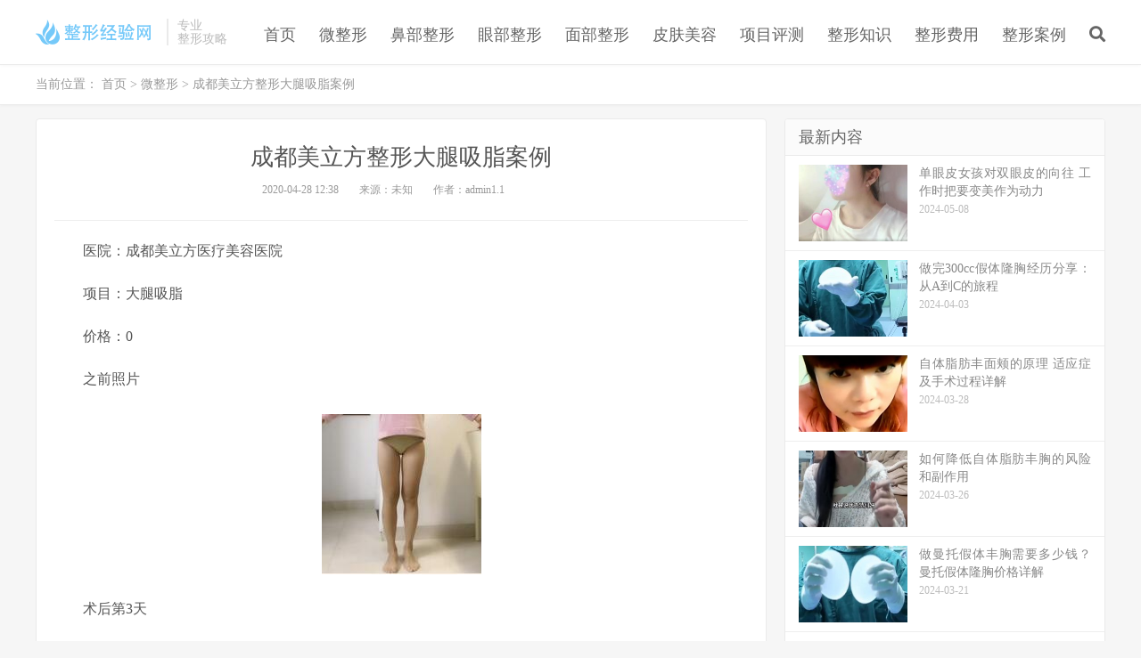

--- FILE ---
content_type: text/html
request_url: http://www.wzxjyw.com/wzx/1581.html
body_size: 7160
content:
<!DOCTYPE HTML>
<html>
<head>
<meta charset="UTF-8">
<meta http-equiv="X-UA-Compatible" content="IE=edge" />
<meta name="viewport" content="width=device-width, initial-scale=1.0, user-scalable=0, minimum-scale=1.0, maximum-scale=1.0">
<title>成都美立方整形大腿吸脂案例-整形经验网</title>
<meta name="description" content="医院：成都美立方医疗美容医院 项目：大腿吸脂 价格：0 之前照片 术后第3天 有些人运动了，也瘦不下来，比如说我，每天都有运动，可腿就是瘦不下来，不知道为什么，我很羡慕大街" />
<meta name="keywords" content="" />
<meta name="applicable-device" content="pc,mobile">
<meta http-equiv="Cache-Control" content="no-siteapp" /> 
<meta http-equiv="Cache-Control" content="no-transform" />
<meta name="format-detection" content="telephone=no">
<link rel="canonical" href="http://www.wzxjyw.com/wzx/1581.html" />
<link rel="Shortcut Icon" href="/images/favicon.ico" type="image/x-icon" />
<link rel='stylesheet' id='_bootstrap-css'  href='/css/bootstrap.min.css' type='text/css' media='all' />
<link rel='stylesheet' id='_fontawesome-css'  href='/css/font-awesome.min.css' type='text/css' media='all' />
<link rel='stylesheet' id='_main-css'  href='/css/main.css' type='text/css' media='all' />
<script type='text/javascript' src='/js/jquery.min.js'></script>
</head>
<body class="post-template-default single single-post postid-73 single-format-standard nav_fixed m-excerpt-cat p_indent comment-open site-layout-2 text-justify-on">
<header class="header">
  <div class="container">
    <div class="logo"><a href="/" title="整形经验网"><img src="/images/1e98ae07e85eba4842378a3ce51781f0.png" alt=""></a></div>
    <div class="brand">专业 <br>
      整形攻略</div>
    <ul class="site-nav site-navbar">
      <li ><a href="/"> 首页 </a></li>
            <li class=""><a href="/wzx/">微整形</a>
           
      </li>
             <li class=""><a href="/bbzx/">鼻部整形</a>
           
      </li>
             <li class=""><a href="/ybzx/">眼部整形</a>
           
      </li>
             <li class=""><a href="/mbzx/">面部整形</a>
           
      </li>
             <li class=""><a href="/pfmr/">皮肤美容</a>              
           
      </li>
             <li class=""><a href="/xmcp/">项目评测</a>              
           
      </li>
             <li class=""><a href="/zhishi/">整形知识</a>              
           
      </li>
             <li class=""><a href="/zxfy/">整形费用</a>              
           
      </li>
             <li class=""><a href="/zxal/">整形案例</a>              
           
      </li>
     <li class="navto-search"><a href="javascript:;" class="search-show active"><i class="fa fa-search"></i></a></li>
    </ul>
	  <i class="fa fa-bars m-icon-nav"></i> </div>
</header>
	<div class="site-search">
  <div class="container">
     <form action="/plus/search.php" method="get" target="_blank">
    <input class="search-input" name="keywords" type="text" placeholder="输入关键字" value="">
      <button class="search-btn" type="submit"><i class="fa fa-search"></i></button>
    </div>
</div>
<div class="breadcrumbs">
  <div class="container">当前位置： <a href="/">首页</a> > <a href="/wzx/">微整形</a> > 成都美立方整形大腿吸脂案例</div>
</div>
<section class="container">
  <div class="content-wrap">
    <div class="content">
      <header class="article-header">
        <h1 class="article-title">成都美立方整形大腿吸脂案例</h1>
        <div class="article-meta"> <span class="item">2020-04-28 12:38</span> <span class="item">来源：未知</span> 
		<span class="item post-views">作者：admin1.1</span> <span class="item"></span> </div>
      </header>
      <article class="article-content">
        　　医院：成都美立方医疗美容医院</P>
<P>　　项目：大腿吸脂</P>
<P>　　价格：0</P>
<P>　　之前照片</P>
<P align=center><img alt=" " src="/04/162911446_101.jpg"></P>
<P>　　术后第3天</P>
<P align=center><IMG alt=成都美立方整形大腿吸脂案例 看看我这瘦了一圈的大腿 src="/04/162922930_101.jpg" width=500></P>
<P>　　有些人运动了，也瘦不下来，比如说我，每天都有运动，可腿就是瘦不下来，不知道为什么，我很羡慕大街上，高高瘦瘦的美女们，越是羡慕越是想瘦，于是我就决定做腿部吸脂。去了好几家医院面诊，每次一放假就预约了医生，持续大概有一个月的时间，就决定去哪家医院做了，我是全麻手术，做的时候完全没有感觉，只有麻药过去，才会有疼痛的感觉。现在是术后三天的样子，还穿着弹力衣，这个要穿上一段时间才行。</P>
<P>　　术后第7天</P>
<P align=center><IMG alt=成都美立方整形大腿吸脂案例 看看我这瘦了一圈的大腿 src="/04/162930555_101.jpg" width=500></P>
<P>　　被弹力衣束缚着，还是会有点不舒服，终于坚持不住了，就在一周的时间把弹力衣给脱掉了，我的大腿恢复的很好，完全看不到什么淤青，肿胀我感觉也消得差不多了，反正腿部已经没有什么酸胀感了。现在看我的腿，给我一种像在做梦一样，之前哪怕再辛苦运动大腿还是那么粗，烦都烦死了，结果现在变得这么纤细，给大家看看照片吧，对了，医院那边也是挺负责人的，隔三差五的问我的情况，之前在网上看到，好多都是做了手术过后，都不管了，当初的各种筛选，真的找对了。</P>
<P>　　术后第1月</P>
<P align=center><IMG alt=成都美立方整形大腿吸脂案例 看看我这瘦了一圈的大腿 src="/04/162937102_101.jpg" width=500></P>
<P>　　太快了，做了都有一个月了，自从做了大腿吸脂后瘦了一大圈，再也不像以前那样畏畏缩缩，每天出门各种穿搭试好几个小时，现在随便套上就敢出门了，去玩还被人要了联系方式，人都要比之前有自信多了，毕竟再也不用去羡慕别人的大长腿了，现在轮到别人羡慕我了。现在吸脂部位恢复的也很不错，针孔的位置摸着像没做过手术一样特别平滑，看样子是不会留疤的了，果然不出我所料。刚做完吸脂的时候，腿上的浮肿什么的稍微有一点严重，现在只有一点点的肿了，皮肤甚至还比术前更有紧致感了，看来这样的选择是没有错的。</P>
<P>　　
      </article>
      
      <div class="post-copyright">未经允许不得转载：<a href="/">整形经验网</a> &#187; <a href="/wzx/1581.html">成都美立方整形大腿吸脂案例</a></div>
      <div class="article-tags">标签： </div>
      
      <nav class="article-nav"> 
            <span class="article-nav-prev">上一篇：<a href='/wzx/1580.html'>长沙梵童整形大腿吸脂案例</a> </span>
      <span class="article-nav-next">下一篇：<a href='/wzx/1582.html'>石家庄艾麦德整形张晓建医生吸脂瘦大腿案例</a> </span>      </nav>
      <div class="relates">
        <div class="title">
          <h3>相关推荐</h3>
        </div>
        <ul>
			<li><a href="/wzx/292.html">南京双眼皮、隆鼻、眼鼻综合、眼鼻修复医院医生测评、</a></li>
<li><a href="/wzx/1540.html">上海艺星整形面部吸脂案例</a></li>
<li><a href="/wzx/1884.html">石家庄蓝山整形硅胶假体隆胸案例，隆胸经历分享</a></li>
<li><a href="/wzx/1694.html">广州壹加壹整形种植发际线案例</a></li>
<li><a href="/wzx/2040.html">「吸脂前后对比」兰州陆军总院整形腰腹部吸脂术后恢复过程</a></li>
<li><a href="/wzx/498.html">韩国id双鄂手术凸嘴矫正效果</a></li>
<li><a href="/wzx/1565.html">贵阳丽都整形面部吸脂案例</a></li>
<li><a href="/wzx/353.html">中日友好医院高占巍医生，中日友好医院面部轮廓整形</a></li>
<li><a href="/wzx/1725.html">成都新生植发整形种植发际线案例</a></li>
<li><a href="/wzx/3455.html">济南美莲整形大腿吸脂案例 吸脂前后对比效果图</a></li>
<li><a href="/wzx/1554.html">福州爱美尔整形张胜利医生面部吸脂案例</a></li>
<li><a href="/wzx/2034.html">「抽脂前后」北京禾美嘉任整形任学会大腿吸脂术后恢复过程</a></li>
                 
        </ul>
      </div> 
    </div>
  </div>
  <div class="sidebar">
<div class="widget widget_ui_posts">
  <h3>最新内容</h3>
  <ul>
	  <li><a href="/ybzx/7458.html"><span class="thumbnail"><img src="/uploads/allimg/240412/1-2404121643152G-lp.jpg" alt="" class="thumb"></span><span class="text">单眼皮女孩对双眼皮的向往 工作时把要变美作为动力</span><span class="muted">2024-05-08</span></a></li>
<li><a href="/zxal/7457.html"><span class="thumbnail"><img src="/uploads/allimg/240403/1-240403152P1157-lp.jpg" alt="" class="thumb"></span><span class="text">做完300cc假体隆胸经历分享：从A到C的旅程</span><span class="muted">2024-04-03</span></a></li>
<li><a href="/mbzx/7456.html"><span class="thumbnail"><img src="/uploads/allimg/240328/1-24032QGG5H7-lp.jpg" alt="" class="thumb"></span><span class="text">自体脂肪丰面颊的原理 适应症及手术过程详解</span><span class="muted">2024-03-28</span></a></li>
<li><a href="/zhishi/7455.html"><span class="thumbnail"><img src="/uploads/allimg/240326/1-2403261Q102M4-lp.jpg" alt="" class="thumb"></span><span class="text">如何降低自体脂肪丰胸的风险和副作用</span><span class="muted">2024-03-26</span></a></li>
<li><a href="/zxfy/7454.html"><span class="thumbnail"><img src="/uploads/allimg/240321/1-2403211H435Z5-lp.jpg" alt="" class="thumb"></span><span class="text">做曼托假体丰胸需要多少钱？曼托假体隆胸价格详解</span><span class="muted">2024-03-21</span></a></li>
<li><a href="/zxal/7453.html"><span class="thumbnail"><img src="/uploads/allimg/240320/1-2403201HUB30-lp.jpg" alt="" class="thumb"></span><span class="text">意外撞伤致鼻梁明显偏了 我的歪鼻矫正手术过程及恢复经历</span><span class="muted">2024-03-20</span></a></li>

      </ul>
	</div>
<div class="widget widget_ui_posts">
  <h3>热门推荐</h3>
  <ul>
	  <li><a href="/bbzx/1987.html"><span class="thumbnail"><img src="/20200523/144349764_101-lp.jpg" alt="" class="thumb"></span><span class="text">「隆鼻术价格」重庆瑞俪整形膨体隆鼻效果价格</span><span class="muted">2020-05-23</span></a></li>
<li><a href="/bbzx/2483.html"><span class="thumbnail"><img src="/bmj09/img_5ce437ea35eef-lp.png" alt="" class="thumb"></span><span class="text">【隆鼻失败】怎样避免出现隆鼻手术失败？</span><span class="muted">2020-06-09</span></a></li>
<li><a href="/xmcp/5275.html"><span class="thumbnail"><img src="/images/defaultpic.gif" alt="" class="thumb"></span><span class="text">襄阳悦美整形双眼皮手术恢复图片 术后效果分享</span><span class="muted">2020-12-07</span></a></li>
<li><a href="/bbzx/1998.html"><span class="thumbnail"><img src="/20200523/104853112_31-lp.jpg" alt="" class="thumb"></span><span class="text">「隆鼻过程」重庆西南医院整形鼻部综合术效果价格</span><span class="muted">2020-05-23</span></a></li>
<li><a href="/bbzx/1115.html"><span class="thumbnail"><img src="/2020/163243211_101-lp.jpg" alt="" class="thumb"></span><span class="text">厦门欧菲整形半肋软骨综合隆鼻+开内眼角+假体垫下巴案例</span><span class="muted">2020-04-28</span></a></li>
<li><a href="/xmcp/5500.html"><span class="thumbnail"><img src="/11301/152608938_116-lp.jpg" alt="" class="thumb"></span><span class="text">兰州大学第二整形温再博双眼皮手术恢复图片 术后恢复记录</span><span class="muted">2020-12-08</span></a></li>

      </ul>
	</div> 
    <div class="widget widget_ui_tags">
  <h3>热门话题</h3>
  <div class="items">
    <a href='/tag/yixinglongbi_150_1.html'>艺星隆鼻</a>
    
    <a href='/tag/yimeierlongbi_152_1.html'>伊美尔隆鼻</a>
    
    <a href='/tag/tianjinlongbi_153_1.html'>天津隆鼻</a>
    
    <a href='/tag/shanghailongbi_154_1.html'>上海隆鼻</a>
    
    <a href='/tag/wuhanlongbi_155_1.html'>武汉隆鼻</a>
    
    <a href='/tag/hangzhoulongbi_156_1.html'>杭州隆鼻</a>
    
    <a href='/tag/ningbolongbi_158_1.html'>宁波隆鼻</a>
    
    <a href='/tag/nanjinglongbi_159_1.html'>南京隆鼻</a>
    
    <a href='/tag/xianlongbi_160_1.html'>西安隆鼻</a>
    
    <a href='/tag/wenzhoulongbi_157_1.html'>温州隆鼻</a>
    
    <a href='/tag/dongguanlongbi_162_1.html'>东莞隆鼻</a>
    
    <a href='/tag/pengtilongbi_16_1.html'>膨体隆鼻</a>
    
    <a href='/tag/zitizhifangtianchong_167_1.html'>自体脂肪填充</a>
    
    <a href='/tag/mianbuzhifangtianchong_168_1.html'>面部脂肪填充</a>
    
    <a href='/tag/shuangyanpishoushu_118_1.html'>双眼皮手术</a>
    
    <a href='/tag/geshuangyanpi_123_1.html'>割双眼皮</a>
    
    <a href='/tag/maixianshuangyanpi_45_1.html'>埋线双眼皮</a>
    
    <a href='/tag/mianbuchuzhou_169_1.html'>面部除皱</a>
    
    <a href='/tag/xiagejiaozhengxing_181_1.html'>下颌角整形</a>
    
    <a href='/tag/jiatilongbishoushuyaoduoshaoqian_180_1.html'>假体隆鼻手术要多少钱</a>
    
    <a href='/tag/boniaosuanlongbixiaoguo_179_1.html'>玻尿酸隆鼻效果</a>
    
    <a href='/tag/beijinglongbiyiyuan_145_1.html'>北京隆鼻医院</a>
    
    <a href='/tag/zhongqinglongbi_146_1.html'>重庆隆鼻</a>
    
    <a href='/tag/zhifanglongbi_178_1.html'>脂肪隆鼻</a>
    
    <a href='/tag/longbiqianhouduibi_177_1.html'>隆鼻前后对比</a>
    
    <a href='/tag/longbizhuanjia_176_1.html'>隆鼻专家</a>
    
    <a href='/tag/beijingshuangyanpizhengxing_175_1.html'>北京双眼皮整形</a>
    
    <a href='/tag/kaiyanjiaoshuangyanpi_174_1.html'>开眼角双眼皮</a>
    
    <a href='/tag/zhengxingshuangyanpi_173_1.html'>整形双眼皮</a>
    
    <a href='/tag/maixianshuangyanpihuifu_172_1.html'>埋线双眼皮恢复</a>
    </div>
</div>
</div>
</section>
<footer class="footer">
  <div class="container">
    <div class="fcode">Copyright 2022 <a href="/">整形经验网 </a> 版权所有</div>
	  </div>
</footer>
<script>
(function() {
    var s = "_" + Math.random().toString(36).slice(2);
    document.write('<div id="' + s + '"></div>');
    (window.slotbydup=window.slotbydup || []).push({
        id: '9014637',
        container: s,
        size: '0,0',
        display: 'inlay-fix'
    });
})();
</script>
<script src="//dup.baidustatic.com/js/os.js"></script>
<script>
window.jsui={
   www: '/}',
	uri: '',
   ver: '5.3',
	roll: []
};
</script> 	
<script type='text/javascript' src='/js/bootstrap.min.js'></script> 
<script type='text/javascript' src='/js/loader.js'></script> 
<script type='text/javascript' src='/js/wp-embed.min.js'></script>
      <script>
(function(){
    var bp = document.createElement('script');
    var curProtocol = window.location.protocol.split(':')[0];
    if (curProtocol === 'https') {
        bp.src = 'https://zz.bdstatic.com/linksubmit/push.js';
    }
    else {
        bp.src = 'http://push.zhanzhang.baidu.com/push.js';
    }
    var s = document.getElementsByTagName("script")[0];
    s.parentNode.insertBefore(bp, s);
})();
</script>
</body>
</html>

--- FILE ---
content_type: text/css
request_url: http://www.wzxjyw.com/css/font-awesome.min.css
body_size: 20443
content:
.fa, .fab, .fal, .far, .fas {
	-moz-osx-font-smoothing: grayscale;
	-webkit-font-smoothing: antialiased;
	display: inline-block;
	font-style: normal;
	font-variant: normal;
	text-rendering: auto;
	line-height: 1
}
.fa-lg {
	font-size: 1.33333em;
	line-height: .75em;
	vertical-align: -.0667em
}
.fa-xs {
	font-size: .75em
}
.fa-sm {
	font-size: .875em
}
.fa-1x {
	font-size: 1em
}
.fa-2x {
	font-size: 2em
}
.fa-3x {
	font-size: 3em
}
.fa-4x {
	font-size: 4em
}
.fa-5x {
	font-size: 5em
}
.fa-6x {
	font-size: 6em
}
.fa-7x {
	font-size: 7em
}
.fa-8x {
	font-size: 8em
}
.fa-9x {
	font-size: 9em
}
.fa-10x {
	font-size: 10em
}
.fa-fw {
	text-align: center;
	width: 1.25em
}
.fa-ul {
	list-style-type: none;
	margin-left: 2.5em;
	padding-left: 0
}
.fa-ul>li {
	position: relative
}
.fa-li {
	left: -2em;
	position: absolute;
	text-align: center;
	width: 2em;
	line-height: inherit
}
.fa-border {
	border: .08em solid #eee;
	border-radius: .1em;
	padding: .2em .25em .15em
}
.fa-pull-left {
	float: left
}
.fa-pull-right {
	float: right
}
.fa.fa-pull-left, .fab.fa-pull-left, .fal.fa-pull-left, .far.fa-pull-left, .fas.fa-pull-left {
	margin-right: .3em
}
.fa.fa-pull-right, .fab.fa-pull-right, .fal.fa-pull-right, .far.fa-pull-right, .fas.fa-pull-right {
	margin-left: .3em
}
.fa-spin {
	animation: fa-spin 2s infinite linear
}
.fa-pulse {
	animation: fa-spin 1s infinite steps(8)
}
@keyframes fa-spin {
0% {
transform:rotate(0deg)
}
to {
	transform: rotate(1turn)
}
}
.fa-rotate-90 {
	-ms-filter: "progid:DXImageTransform.Microsoft.BasicImage(rotation=1)";
	transform: rotate(90deg)
}
.fa-rotate-180 {
	-ms-filter: "progid:DXImageTransform.Microsoft.BasicImage(rotation=2)";
	transform: rotate(180deg)
}
.fa-rotate-270 {
	-ms-filter: "progid:DXImageTransform.Microsoft.BasicImage(rotation=3)";
	transform: rotate(270deg)
}
.fa-flip-horizontal {
	-ms-filter: "progid:DXImageTransform.Microsoft.BasicImage(rotation=0, mirror=1)";
	transform: scaleX(-1)
}
.fa-flip-vertical {
	transform: scaleY(-1)
}
.fa-flip-both, .fa-flip-horizontal.fa-flip-vertical, .fa-flip-vertical {
	-ms-filter: "progid:DXImageTransform.Microsoft.BasicImage(rotation=2, mirror=1)"
}
.fa-flip-both, .fa-flip-horizontal.fa-flip-vertical {
	transform: scale(-1)
}
:root .fa-flip-both, :root .fa-flip-horizontal, :root .fa-flip-vertical, :root .fa-rotate-90, :root .fa-rotate-180, :root .fa-rotate-270 {
	filter: none
}
.fa-stack {
	display: inline-block;
	height: 2em;
	line-height: 2em;
	position: relative;
	vertical-align: middle;
	width: 2.5em
}
.fa-stack-1x, .fa-stack-2x {
	left: 0;
	position: absolute;
	text-align: center;
	width: 100%
}
.fa-stack-1x {
	line-height: inherit
}
.fa-stack-2x {
	font-size: 2em
}
.fa-inverse {
	color: #fff
}
.fa-500px:before {
	content: "\f26e"
}
.fa-accessible-icon:before {
	content: "\f368"
}
.fa-accusoft:before {
	content: "\f369"
}
.fa-acquisitions-incorporated:before {
	content: "\f6af"
}
.fa-ad:before {
	content: "\f641"
}
.fa-address-book:before {
	content: "\f2b9"
}
.fa-address-card:before {
	content: "\f2bb"
}
.fa-adjust:before {
	content: "\f042"
}
.fa-adn:before {
	content: "\f170"
}
.fa-adobe:before {
	content: "\f778"
}
.fa-adversal:before {
	content: "\f36a"
}
.fa-affiliatetheme:before {
	content: "\f36b"
}
.fa-air-freshener:before {
	content: "\f5d0"
}
.fa-algolia:before {
	content: "\f36c"
}
.fa-align-center:before {
	content: "\f037"
}
.fa-align-justify:before {
	content: "\f039"
}
.fa-align-left:before {
	content: "\f036"
}
.fa-align-right:before {
	content: "\f038"
}
.fa-alipay:before {
	content: "\f642"
}
.fa-allergies:before {
	content: "\f461"
}
.fa-amazon:before {
	content: "\f270"
}
.fa-amazon-pay:before {
	content: "\f42c"
}
.fa-ambulance:before {
	content: "\f0f9"
}
.fa-american-sign-language-interpreting:before {
	content: "\f2a3"
}
.fa-amilia:before {
	content: "\f36d"
}
.fa-anchor:before {
	content: "\f13d"
}
.fa-android:before {
	content: "\f17b"
}
.fa-angellist:before {
	content: "\f209"
}
.fa-angle-double-down:before {
	content: "\f103"
}
.fa-angle-double-left:before {
	content: "\f100"
}
.fa-angle-double-right:before {
	content: "\f101"
}
.fa-angle-double-up:before {
	content: "\f102"
}
.fa-angle-down:before {
	content: "\f107"
}
.fa-angle-left:before {
	content: "\f104"
}
.fa-angle-right:before {
	content: "\f105"
}
.fa-angle-up:before {
	content: "\f106"
}
.fa-angry:before {
	content: "\f556"
}
.fa-angrycreative:before {
	content: "\f36e"
}
.fa-angular:before {
	content: "\f420"
}
.fa-ankh:before {
	content: "\f644"
}
.fa-app-store:before {
	content: "\f36f"
}
.fa-app-store-ios:before {
	content: "\f370"
}
.fa-apper:before {
	content: "\f371"
}
.fa-apple:before {
	content: "\f179"
}
.fa-apple-alt:before {
	content: "\f5d1"
}
.fa-apple-pay:before {
	content: "\f415"
}
.fa-archive:before {
	content: "\f187"
}
.fa-archway:before {
	content: "\f557"
}
.fa-arrow-alt-circle-down:before {
	content: "\f358"
}
.fa-arrow-alt-circle-left:before {
	content: "\f359"
}
.fa-arrow-alt-circle-right:before {
	content: "\f35a"
}
.fa-arrow-alt-circle-up:before {
	content: "\f35b"
}
.fa-arrow-circle-down:before {
	content: "\f0ab"
}
.fa-arrow-circle-left:before {
	content: "\f0a8"
}
.fa-arrow-circle-right:before {
	content: "\f0a9"
}
.fa-arrow-circle-up:before {
	content: "\f0aa"
}
.fa-arrow-down:before {
	content: "\f063"
}
.fa-arrow-left:before {
	content: "\f060"
}
.fa-arrow-right:before {
	content: "\f061"
}
.fa-arrow-up:before {
	content: "\f062"
}
.fa-arrows-alt:before {
	content: "\f0b2"
}
.fa-arrows-alt-h:before {
	content: "\f337"
}
.fa-arrows-alt-v:before {
	content: "\f338"
}
.fa-artstation:before {
	content: "\f77a"
}
.fa-assistive-listening-systems:before {
	content: "\f2a2"
}
.fa-asterisk:before {
	content: "\f069"
}
.fa-asymmetrik:before {
	content: "\f372"
}
.fa-at:before {
	content: "\f1fa"
}
.fa-atlas:before {
	content: "\f558"
}
.fa-atlassian:before {
	content: "\f77b"
}
.fa-atom:before {
	content: "\f5d2"
}
.fa-audible:before {
	content: "\f373"
}
.fa-audio-description:before {
	content: "\f29e"
}
.fa-autoprefixer:before {
	content: "\f41c"
}
.fa-avianex:before {
	content: "\f374"
}
.fa-aviato:before {
	content: "\f421"
}
.fa-award:before {
	content: "\f559"
}
.fa-aws:before {
	content: "\f375"
}
.fa-baby:before {
	content: "\f77c"
}
.fa-baby-carriage:before {
	content: "\f77d"
}
.fa-backspace:before {
	content: "\f55a"
}
.fa-backward:before {
	content: "\f04a"
}
.fa-bacon:before {
	content: "\f7e5"
}
.fa-balance-scale:before {
	content: "\f24e"
}
.fa-ban:before {
	content: "\f05e"
}
.fa-band-aid:before {
	content: "\f462"
}
.fa-bandcamp:before {
	content: "\f2d5"
}
.fa-barcode:before {
	content: "\f02a"
}
.fa-bars:before {
	content: "\f0c9"
}
.fa-baseball-ball:before {
	content: "\f433"
}
.fa-basketball-ball:before {
	content: "\f434"
}
.fa-bath:before {
	content: "\f2cd"
}
.fa-battery-empty:before {
	content: "\f244"
}
.fa-battery-full:before {
	content: "\f240"
}
.fa-battery-half:before {
	content: "\f242"
}
.fa-battery-quarter:before {
	content: "\f243"
}
.fa-battery-three-quarters:before {
	content: "\f241"
}
.fa-bed:before {
	content: "\f236"
}
.fa-beer:before {
	content: "\f0fc"
}
.fa-behance:before {
	content: "\f1b4"
}
.fa-behance-square:before {
	content: "\f1b5"
}
.fa-bell:before {
	content: "\f0f3"
}
.fa-bell-slash:before {
	content: "\f1f6"
}
.fa-bezier-curve:before {
	content: "\f55b"
}
.fa-bible:before {
	content: "\f647"
}
.fa-bicycle:before {
	content: "\f206"
}
.fa-bimobject:before {
	content: "\f378"
}
.fa-binoculars:before {
	content: "\f1e5"
}
.fa-biohazard:before {
	content: "\f780"
}
.fa-birthday-cake:before {
	content: "\f1fd"
}
.fa-bitbucket:before {
	content: "\f171"
}
.fa-bitcoin:before {
	content: "\f379"
}
.fa-bity:before {
	content: "\f37a"
}
.fa-black-tie:before {
	content: "\f27e"
}
.fa-blackberry:before {
	content: "\f37b"
}
.fa-blender:before {
	content: "\f517"
}
.fa-blender-phone:before {
	content: "\f6b6"
}
.fa-blind:before {
	content: "\f29d"
}
.fa-blog:before {
	content: "\f781"
}
.fa-blogger:before {
	content: "\f37c"
}
.fa-blogger-b:before {
	content: "\f37d"
}
.fa-bluetooth:before {
	content: "\f293"
}
.fa-bluetooth-b:before {
	content: "\f294"
}
.fa-bold:before {
	content: "\f032"
}
.fa-bolt:before {
	content: "\f0e7"
}
.fa-bomb:before {
	content: "\f1e2"
}
.fa-bone:before {
	content: "\f5d7"
}
.fa-bong:before {
	content: "\f55c"
}
.fa-5:before {
	content: "\f02d"
}
.fa-book-dead:before {
	content: "\f6b7"
}
.fa-book-medical:before {
	content: "\f7e6"
}
.fa-book-open:before {
	content: "\f518"
}
.fa-book-reader:before {
	content: "\f5da"
}
.fa-bookmark:before {
	content: "\f02e"
}
.fa-bowling-ball:before {
	content: "\f436"
}
.fa-box:before {
	content: "\f466"
}
.fa-box-open:before {
	content: "\f49e"
}
.fa-boxes:before {
	content: "\f468"
}
.fa-braille:before {
	content: "\f2a1"
}
.fa-brain:before {
	content: "\f5dc"
}
.fa-bread-slice:before {
	content: "\f7ec"
}
.fa-briefcase:before {
	content: "\f0b1"
}
.fa-briefcase-medical:before {
	content: "\f469"
}
.fa-broadcast-tower:before {
	content: "\f519"
}
.fa-broom:before {
	content: "\f51a"
}
.fa-brush:before {
	content: "\f55d"
}
.fa-btc:before {
	content: "\f15a"
}
.fa-bug:before {
	content: "\f188"
}
.fa-building:before {
	content: "\f1ad"
}
.fa-bullhorn:before {
	content: "\f0a1"
}
.fa-bullseye:before {
	content: "\f140"
}
.fa-burn:before {
	content: "\f46a"
}
.fa-buromobelexperte:before {
	content: "\f37f"
}
.fa-bus:before {
	content: "\f207"
}
.fa-bus-alt:before {
	content: "\f55e"
}
.fa-business-time:before {
	content: "\f64a"
}
.fa-buysellads:before {
	content: "\f20d"
}
.fa-calculator:before {
	content: "\f1ec"
}
.fa-calendar:before {
	content: "\f133"
}
.fa-calendar-alt:before {
	content: "\f073"
}
.fa-calendar-check:before {
	content: "\f274"
}
.fa-calendar-day:before {
	content: "\f783"
}
.fa-calendar-minus:before {
	content: "\f272"
}
.fa-calendar-plus:before {
	content: "\f271"
}
.fa-calendar-times:before {
	content: "\f273"
}
.fa-calendar-week:before {
	content: "\f784"
}
.fa-camera:before {
	content: "\f030"
}
.fa-camera-retro:before {
	content: "\f083"
}
.fa-campground:before {
	content: "\f6bb"
}
.fa-canadian-maple-leaf:before {
	content: "\f785"
}
.fa-candy-cane:before {
	content: "\f786"
}
.fa-cannabis:before {
	content: "\f55f"
}
.fa-capsules:before {
	content: "\f46b"
}
.fa-car:before {
	content: "\f1b9"
}
.fa-car-alt:before {
	content: "\f5de"
}
.fa-car-battery:before {
	content: "\f5df"
}
.fa-car-crash:before {
	content: "\f5e1"
}
.fa-car-side:before {
	content: "\f5e4"
}
.fa-caret-down:before {
	content: "\f0d7"
}
.fa-caret-left:before {
	content: "\f0d9"
}
.fa-caret-right:before {
	content: "\f0da"
}
.fa-caret-square-down:before {
	content: "\f150"
}
.fa-caret-square-left:before {
	content: "\f191"
}
.fa-caret-square-right:before {
	content: "\f152"
}
.fa-caret-square-up:before {
	content: "\f151"
}
.fa-caret-up:before {
	content: "\f0d8"
}
.fa-carrot:before {
	content: "\f787"
}
.fa-cart-arrow-down:before {
	content: "\f218"
}
.fa-cart-plus:before {
	content: "\f217"
}
.fa-cash-register:before {
	content: "\f788"
}
.fa-cat:before {
	content: "\f6be"
}
.fa-cc-amazon-pay:before {
	content: "\f42d"
}
.fa-cc-amex:before {
	content: "\f1f3"
}
.fa-cc-apple-pay:before {
	content: "\f416"
}
.fa-cc-diners-club:before {
	content: "\f24c"
}
.fa-cc-discover:before {
	content: "\f1f2"
}
.fa-cc-jcb:before {
	content: "\f24b"
}
.fa-cc-mastercard:before {
	content: "\f1f1"
}
.fa-cc-paypal:before {
	content: "\f1f4"
}
.fa-cc-stripe:before {
	content: "\f1f5"
}
.fa-cc-visa:before {
	content: "\f1f0"
}
.fa-centercode:before {
	content: "\f380"
}
.fa-centos:before {
	content: "\f789"
}
.fa-certificate:before {
	content: "\f0a3"
}
.fa-chair:before {
	content: "\f6c0"
}
.fa-chalkboard:before {
	content: "\f51b"
}
.fa-chalkboard-teacher:before {
	content: "\f51c"
}
.fa-charging-station:before {
	content: "\f5e7"
}
.fa-chart-area:before {
	content: "\f1fe"
}
.fa-chart-bar:before {
	content: "\f080"
}
.fa-chart-line:before {
	content: "\f201"
}
.fa-chart-pie:before {
	content: "\f200"
}
.fa-check:before {
	content: "\f00c"
}
.fa-check-circle:before {
	content: "\f058"
}
.fa-check-double:before {
	content: "\f560"
}
.fa-check-square:before {
	content: "\f14a"
}
.fa-cheese:before {
	content: "\f7ef"
}
.fa-chess:before {
	content: "\f439"
}
.fa-chess-bishop:before {
	content: "\f43a"
}
.fa-chess-board:before {
	content: "\f43c"
}
.fa-chess-king:before {
	content: "\f43f"
}
.fa-chess-knight:before {
	content: "\f441"
}
.fa-chess-pawn:before {
	content: "\f443"
}
.fa-chess-queen:before {
	content: "\f445"
}
.fa-chess-rook:before {
	content: "\f447"
}
.fa-chevron-circle-down:before {
	content: "\f13a"
}
.fa-chevron-circle-left:before {
	content: "\f137"
}
.fa-chevron-circle-right:before {
	content: "\f138"
}
.fa-chevron-circle-up:before {
	content: "\f139"
}
.fa-chevron-down:before {
	content: "\f078"
}
.fa-chevron-left:before {
	content: "\f053"
}
.fa-chevron-right:before {
	content: "\f054"
}
.fa-chevron-up:before {
	content: "\f077"
}
.fa-child:before {
	content: "\f1ae"
}
.fa-chrome:before {
	content: "\f268"
}
.fa-church:before {
	content: "\f51d"
}
.fa-circle:before {
	content: "\f111"
}
.fa-circle-notch:before {
	content: "\f1ce"
}
.fa-city:before {
	content: "\f64f"
}
.fa-clinic-medical:before {
	content: "\f7f2"
}
.fa-clipboard:before {
	content: "\f328"
}
.fa-clipboard-check:before {
	content: "\f46c"
}
.fa-clipboard-list:before {
	content: "\f46d"
}
.fa-clock:before {
	content: "\f017"
}
.fa-clone:before {
	content: "\f24d"
}
.fa-closed-captioning:before {
	content: "\f20a"
}
.fa-cloud:before {
	content: "\f0c2"
}
.fa-cloud-download-alt:before {
	content: "\f381"
}
.fa-cloud-meatball:before {
	content: "\f73b"
}
.fa-cloud-moon:before {
	content: "\f6c3"
}
.fa-cloud-moon-rain:before {
	content: "\f73c"
}
.fa-cloud-rain:before {
	content: "\f73d"
}
.fa-cloud-showers-heavy:before {
	content: "\f740"
}
.fa-cloud-sun:before {
	content: "\f6c4"
}
.fa-cloud-sun-rain:before {
	content: "\f743"
}
.fa-cloud-upload-alt:before {
	content: "\f382"
}
.fa-cloudscale:before {
	content: "\f383"
}
.fa-cloudsmith:before {
	content: "\f384"
}
.fa-cloudversify:before {
	content: "\f385"
}
.fa-cocktail:before {
	content: "\f561"
}
.fa-code:before {
	content: "\f121"
}
.fa-code-branch:before {
	content: "\f126"
}
.fa-codepen:before {
	content: "\f1cb"
}
.fa-codiepie:before {
	content: "\f284"
}
.fa-coffee:before {
	content: "\f0f4"
}
.fa-cog:before {
	content: "\f013"
}
.fa-cogs:before {
	content: "\f085"
}
.fa-coins:before {
	content: "\f51e"
}
.fa-columns:before {
	content: "\f0db"
}
.fa-comment:before {
	content: "\f075"
}
.fa-comment-alt:before {
	content: "\f27a"
}
.fa-comment-dollar:before {
	content: "\f651"
}
.fa-comment-dots:before {
	content: "\f4ad"
}
.fa-comment-medical:before {
	content: "\f7f5"
}
.fa-comment-slash:before {
	content: "\f4b3"
}
.fa-comments:before {
	content: "\f086"
}
.fa-comments-dollar:before {
	content: "\f653"
}
.fa-compact-disc:before {
	content: "\f51f"
}
.fa-compass:before {
	content: "\f14e"
}
.fa-compress:before {
	content: "\f066"
}
.fa-compress-arrows-alt:before {
	content: "\f78c"
}
.fa-concierge-bell:before {
	content: "\f562"
}
.fa-confluence:before {
	content: "\f78d"
}
.fa-connectdevelop:before {
	content: "\f20e"
}
.fa-contao:before {
	content: "\f26d"
}
.fa-cookie:before {
	content: "\f563"
}
.fa-cookie-bite:before {
	content: "\f564"
}
.fa-copy:before {
	content: "\f0c5"
}
.fa-copyright:before {
	content: "\f1f9"
}
.fa-couch:before {
	content: "\f4b8"
}
.fa-cpanel:before {
	content: "\f388"
}
.fa-creative-commons:before {
	content: "\f25e"
}
.fa-creative-commons-by:before {
	content: "\f4e7"
}
.fa-creative-commons-nc:before {
	content: "\f4e8"
}
.fa-creative-commons-nc-eu:before {
	content: "\f4e9"
}
.fa-creative-commons-nc-jp:before {
	content: "\f4ea"
}
.fa-creative-commons-nd:before {
	content: "\f4eb"
}
.fa-creative-commons-pd:before {
	content: "\f4ec"
}
.fa-creative-commons-pd-alt:before {
	content: "\f4ed"
}
.fa-creative-commons-remix:before {
	content: "\f4ee"
}
.fa-creative-commons-sa:before {
	content: "\f4ef"
}
.fa-creative-commons-sampling:before {
	content: "\f4f0"
}
.fa-creative-commons-sampling-plus:before {
	content: "\f4f1"
}
.fa-creative-commons-share:before {
	content: "\f4f2"
}
.fa-creative-commons-zero:before {
	content: "\f4f3"
}
.fa-credit-card:before {
	content: "\f09d"
}
.fa-critical-role:before {
	content: "\f6c9"
}
.fa-crop:before {
	content: "\f125"
}
.fa-crop-alt:before {
	content: "\f565"
}
.fa-cross:before {
	content: "\f654"
}
.fa-crosshairs:before {
	content: "\f05b"
}
.fa-crow:before {
	content: "\f520"
}
.fa-crown:before {
	content: "\f521"
}
.fa-crutch:before {
	content: "\f7f7"
}
.fa-css3:before {
	content: "\f13c"
}
.fa-css3-alt:before {
	content: "\f38b"
}
.fa-cube:before {
	content: "\f1b2"
}
.fa-cubes:before {
	content: "\f1b3"
}
.fa-cut:before {
	content: "\f0c4"
}
.fa-cuttlefish:before {
	content: "\f38c"
}
.fa-d-and-d:before {
	content: "\f38d"
}
.fa-d-and-d-beyond:before {
	content: "\f6ca"
}
.fa-dashcube:before {
	content: "\f210"
}
.fa-database:before {
	content: "\f1c0"
}
.fa-deaf:before {
	content: "\f2a4"
}
.fa-delicious:before {
	content: "\f1a5"
}
.fa-democrat:before {
	content: "\f747"
}
.fa-deploydog:before {
	content: "\f38e"
}
.fa-deskpro:before {
	content: "\f38f"
}
.fa-desktop:before {
	content: "\f108"
}
.fa-dev:before {
	content: "\f6cc"
}
.fa-deviantart:before {
	content: "\f1bd"
}
.fa-dharmachakra:before {
	content: "\f655"
}
.fa-dhl:before {
	content: "\f790"
}
.fa-diagnoses:before {
	content: "\f470"
}
.fa-diaspora:before {
	content: "\f791"
}
.fa-dice:before {
	content: "\f522"
}
.fa-dice-d20:before {
	content: "\f6cf"
}
.fa-dice-d6:before {
	content: "\f6d1"
}
.fa-dice-five:before {
	content: "\f523"
}
.fa-dice-four:before {
	content: "\f524"
}
.fa-dice-one:before {
	content: "\f525"
}
.fa-dice-six:before {
	content: "\f526"
}
.fa-dice-three:before {
	content: "\f527"
}
.fa-dice-two:before {
	content: "\f528"
}
.fa-digg:before {
	content: "\f1a6"
}
.fa-digital-ocean:before {
	content: "\f391"
}
.fa-digital-tachograph:before {
	content: "\f566"
}
.fa-directions:before {
	content: "\f5eb"
}
.fa-discord:before {
	content: "\f392"
}
.fa-discourse:before {
	content: "\f393"
}
.fa-divide:before {
	content: "\f529"
}
.fa-dizzy:before {
	content: "\f567"
}
.fa-dna:before {
	content: "\f471"
}
.fa-dochub:before {
	content: "\f394"
}
.fa-docker:before {
	content: "\f395"
}
.fa-dog:before {
	content: "\f6d3"
}
.fa-dollar-sign:before {
	content: "\f155"
}
.fa-dolly:before {
	content: "\f472"
}
.fa-dolly-flatbed:before {
	content: "\f474"
}
.fa-donate:before {
	content: "\f4b9"
}
.fa-door-closed:before {
	content: "\f52a"
}
.fa-door-open:before {
	content: "\f52b"
}
.fa-dot-circle:before {
	content: "\f192"
}
.fa-dove:before {
	content: "\f4ba"
}
.fa-download:before {
	content: "\f019"
}
.fa-draft2digital:before {
	content: "\f396"
}
.fa-drafting-compass:before {
	content: "\f568"
}
.fa-dragon:before {
	content: "\f6d5"
}
.fa-draw-polygon:before {
	content: "\f5ee"
}
.fa-dribbble:before {
	content: "\f17d"
}
.fa-dribbble-square:before {
	content: "\f397"
}
.fa-dropbox:before {
	content: "\f16b"
}
.fa-drum:before {
	content: "\f569"
}
.fa-drum-steelpan:before {
	content: "\f56a"
}
.fa-drumstick-bite:before {
	content: "\f6d7"
}
.fa-drupal:before {
	content: "\f1a9"
}
.fa-dumbbell:before {
	content: "\f44b"
}
.fa-dumpster:before {
	content: "\f793"
}
.fa-dumpster-fire:before {
	content: "\f794"
}
.fa-dungeon:before {
	content: "\f6d9"
}
.fa-dyalog:before {
	content: "\f399"
}
.fa-earlybirds:before {
	content: "\f39a"
}
.fa-ebay:before {
	content: "\f4f4"
}
.fa-edge:before {
	content: "\f282"
}
.fa-edit:before {
	content: "\f044"
}
.fa-egg:before {
	content: "\f7fb"
}
.fa-eject:before {
	content: "\f052"
}
.fa-elementor:before {
	content: "\f430"
}
.fa-ellipsis-h:before {
	content: "\f141"
}
.fa-ellipsis-v:before {
	content: "\f142"
}
.fa-ello:before {
	content: "\f5f1"
}
.fa-ember:before {
	content: "\f423"
}
.fa-empire:before {
	content: "\f1d1"
}
.fa-envelope:before {
	content: "\f0e0"
}
.fa-envelope-open:before {
	content: "\f2b6"
}
.fa-envelope-open-text:before {
	content: "\f658"
}
.fa-envelope-square:before {
	content: "\f199"
}
.fa-envira:before {
	content: "\f299"
}
.fa-equals:before {
	content: "\f52c"
}
.fa-eraser:before {
	content: "\f12d"
}
.fa-erlang:before {
	content: "\f39d"
}
.fa-ethereum:before {
	content: "\f42e"
}
.fa-ethernet:before {
	content: "\f796"
}
.fa-etsy:before {
	content: "\f2d7"
}
.fa-euro-sign:before {
	content: "\f153"
}
.fa-exchange-alt:before {
	content: "\f362"
}
.fa-exclamation:before {
	content: "\f12a"
}
.fa-exclamation-circle:before {
	content: "\f06a"
}
.fa-exclamation-triangle:before {
	content: "\f071"
}
.fa-expand:before {
	content: "\f065"
}
.fa-expand-arrows-alt:before {
	content: "\f31e"
}
.fa-expeditedssl:before {
	content: "\f23e"
}
.fa-external-link-alt:before {
	content: "\f35d"
}
.fa-external-link-square-alt:before {
	content: "\f360"
}
.fa-eye:before {
	content: "\f06e"
}
.fa-eye-dropper:before {
	content: "\f1fb"
}
.fa-eye-slash:before {
	content: "\f070"
}
.fa-facebook:before {
	content: "\f09a"
}
.fa-facebook-f:before {
	content: "\f39e"
}
.fa-facebook-messenger:before {
	content: "\f39f"
}
.fa-facebook-square:before {
	content: "\f082"
}
.fa-fantasy-flight-games:before {
	content: "\f6dc"
}
.fa-fast-backward:before {
	content: "\f049"
}
.fa-fast-forward:before {
	content: "\f050"
}
.fa-fax:before {
	content: "\f1ac"
}
.fa-feather:before {
	content: "\f52d"
}
.fa-feather-alt:before {
	content: "\f56b"
}
.fa-fedex:before {
	content: "\f797"
}
.fa-fedora:before {
	content: "\f798"
}
.fa-female:before {
	content: "\f182"
}
.fa-fighter-jet:before {
	content: "\f0fb"
}
.fa-figma:before {
	content: "\f799"
}
.fa-file:before {
	content: "\f15b"
}
.fa-file-alt:before {
	content: "\f15c"
}
.fa-file-archive:before {
	content: "\f1c6"
}
.fa-file-audio:before {
	content: "\f1c7"
}
.fa-file-code:before {
	content: "\f1c9"
}
.fa-file-contract:before {
	content: "\f56c"
}
.fa-file-csv:before {
	content: "\f6dd"
}
.fa-file-download:before {
	content: "\f56d"
}
.fa-file-excel:before {
	content: "\f1c3"
}
.fa-file-export:before {
	content: "\f56e"
}
.fa-file-image:before {
	content: "\f1c5"
}
.fa-file-import:before {
	content: "\f56f"
}
.fa-file-invoice:before {
	content: "\f570"
}
.fa-file-invoice-dollar:before {
	content: "\f571"
}
.fa-file-medical:before {
	content: "\f477"
}
.fa-file-medical-alt:before {
	content: "\f478"
}
.fa-file-pdf:before {
	content: "\f1c1"
}
.fa-file-powerpoint:before {
	content: "\f1c4"
}
.fa-file-prescription:before {
	content: "\f572"
}
.fa-file-signature:before {
	content: "\f573"
}
.fa-file-upload:before {
	content: "\f574"
}
.fa-file-video:before {
	content: "\f1c8"
}
.fa-file-word:before {
	content: "\f1c2"
}
.fa-fill:before {
	content: "\f575"
}
.fa-fill-drip:before {
	content: "\f576"
}
.fa-film:before {
	content: "\f008"
}
.fa-filter:before {
	content: "\f0b0"
}
.fa-fingerprint:before {
	content: "\f577"
}
.fa-fire:before {
	content: "\f06d"
}
.fa-fire-alt:before {
	content: "\f7e4"
}
.fa-fire-extinguisher:before {
	content: "\f134"
}
.fa-firefox:before {
	content: "\f269"
}
.fa-first-aid:before {
	content: "\f479"
}
.fa-first-order:before {
	content: "\f2b0"
}
.fa-first-order-alt:before {
	content: "\f50a"
}
.fa-firstdraft:before {
	content: "\f3a1"
}
.fa-fish:before {
	content: "\f578"
}
.fa-fist-raised:before {
	content: "\f6de"
}
.fa-flag:before {
	content: "\f024"
}
.fa-flag-checkered:before {
	content: "\f11e"
}
.fa-flag-usa:before {
	content: "\f74d"
}
.fa-flask:before {
	content: "\f0c3"
}
.fa-flickr:before {
	content: "\f16e"
}
.fa-flipboard:before {
	content: "\f44d"
}
.fa-flushed:before {
	content: "\f579"
}
.fa-fly:before {
	content: "\f417"
}
.fa-folder:before {
	content: "\f07b"
}
.fa-folder-minus:before {
	content: "\f65d"
}
.fa-folder-open:before {
	content: "\f07c"
}
.fa-folder-plus:before {
	content: "\f65e"
}
.fa-font:before {
	content: "\f031"
}
.fa-font-awesome:before {
	content: "\f2b4"
}
.fa-font-awesome-alt:before {
	content: "\f35c"
}
.fa-font-awesome-flag:before {
	content: "\f425"
}
.fa-font-awesome-logo-full:before {
	content: "\f4e6"
}
.fa-fonticons:before {
	content: "\f280"
}
.fa-fonticons-fi:before {
	content: "\f3a2"
}
.fa-football-ball:before {
	content: "\f44e"
}
.fa-fort-awesome:before {
	content: "\f286"
}
.fa-fort-awesome-alt:before {
	content: "\f3a3"
}
.fa-forumbee:before {
	content: "\f211"
}
.fa-forward:before {
	content: "\f04e"
}
.fa-foursquare:before {
	content: "\f180"
}
.fa-free-code-camp:before {
	content: "\f2c5"
}
.fa-freebsd:before {
	content: "\f3a4"
}
.fa-frog:before {
	content: "\f52e"
}
.fa-frown:before {
	content: "\f119"
}
.fa-frown-open:before {
	content: "\f57a"
}
.fa-fulcrum:before {
	content: "\f50b"
}
.fa-funnel-dollar:before {
	content: "\f662"
}
.fa-futbol:before {
	content: "\f1e3"
}
.fa-galactic-republic:before {
	content: "\f50c"
}
.fa-galactic-senate:before {
	content: "\f50d"
}
.fa-gamepad:before {
	content: "\f11b"
}
.fa-gas-pump:before {
	content: "\f52f"
}
.fa-gavel:before {
	content: "\f0e3"
}
.fa-gem:before {
	content: "\f3a5"
}
.fa-genderless:before {
	content: "\f22d"
}
.fa-get-pocket:before {
	content: "\f265"
}
.fa-gg:before {
	content: "\f260"
}
.fa-gg-circle:before {
	content: "\f261"
}
.fa-ghost:before {
	content: "\f6e2"
}
.fa-gift:before {
	content: "\f06b"
}
.fa-gifts:before {
	content: "\f79c"
}
.fa-git:before {
	content: "\f1d3"
}
.fa-git-square:before {
	content: "\f1d2"
}
.fa-github:before {
	content: "\f09b"
}
.fa-github-alt:before {
	content: "\f113"
}
.fa-github-square:before {
	content: "\f092"
}
.fa-gitkraken:before {
	content: "\f3a6"
}
.fa-gitlab:before {
	content: "\f296"
}
.fa-gitter:before {
	content: "\f426"
}
.fa-glass-cheers:before {
	content: "\f79f"
}
.fa-glass-martini:before {
	content: "\f000"
}
.fa-glass-martini-alt:before {
	content: "\f57b"
}
.fa-glass-whiskey:before {
	content: "\f7a0"
}
.fa-glasses:before {
	content: "\f530"
}
.fa-glide:before {
	content: "\f2a5"
}
.fa-glide-g:before {
	content: "\f2a6"
}
.fa-globe:before {
	content: "\f0ac"
}
.fa-globe-africa:before {
	content: "\f57c"
}
.fa-globe-americas:before {
	content: "\f57d"
}
.fa-globe-asia:before {
	content: "\f57e"
}
.fa-globe-europe:before {
	content: "\f7a2"
}
.fa-gofore:before {
	content: "\f3a7"
}
.fa-golf-ball:before {
	content: "\f450"
}
.fa-goodreads:before {
	content: "\f3a8"
}
.fa-goodreads-g:before {
	content: "\f3a9"
}
.fa-google:before {
	content: "\f1a0"
}
.fa-google-drive:before {
	content: "\f3aa"
}
.fa-google-play:before {
	content: "\f3ab"
}
.fa-google-plus:before {
	content: "\f2b3"
}
.fa-google-plus-g:before {
	content: "\f0d5"
}
.fa-google-plus-square:before {
	content: "\f0d4"
}
.fa-google-wallet:before {
	content: "\f1ee"
}
.fa-gopuram:before {
	content: "\f664"
}
.fa-graduation-cap:before {
	content: "\f19d"
}
.fa-gratipay:before {
	content: "\f184"
}
.fa-grav:before {
	content: "\f2d6"
}
.fa-greater-than:before {
	content: "\f531"
}
.fa-greater-than-equal:before {
	content: "\f532"
}
.fa-grimace:before {
	content: "\f57f"
}
.fa-grin:before {
	content: "\f580"
}
.fa-grin-alt:before {
	content: "\f581"
}
.fa-grin-beam:before {
	content: "\f582"
}
.fa-grin-beam-sweat:before {
	content: "\f583"
}
.fa-grin-hearts:before {
	content: "\f584"
}
.fa-grin-squint:before {
	content: "\f585"
}
.fa-grin-squint-tears:before {
	content: "\f586"
}
.fa-grin-stars:before {
	content: "\f587"
}
.fa-grin-tears:before {
	content: "\f588"
}
.fa-grin-tongue:before {
	content: "\f589"
}
.fa-grin-tongue-squint:before {
	content: "\f58a"
}
.fa-grin-tongue-wink:before {
	content: "\f58b"
}
.fa-grin-wink:before {
	content: "\f58c"
}
.fa-grip-horizontal:before {
	content: "\f58d"
}
.fa-grip-lines:before {
	content: "\f7a4"
}
.fa-grip-lines-vertical:before {
	content: "\f7a5"
}
.fa-grip-vertical:before {
	content: "\f58e"
}
.fa-gripfire:before {
	content: "\f3ac"
}
.fa-grunt:before {
	content: "\f3ad"
}
.fa-guitar:before {
	content: "\f7a6"
}
.fa-gulp:before {
	content: "\f3ae"
}
.fa-h-square:before {
	content: "\f0fd"
}
.fa-hacker-news:before {
	content: "\f1d4"
}
.fa-hacker-news-square:before {
	content: "\f3af"
}
.fa-hackerrank:before {
	content: "\f5f7"
}
.fa-hamburger:before {
	content: "\f805"
}
.fa-hammer:before {
	content: "\f6e3"
}
.fa-hamsa:before {
	content: "\f665"
}
.fa-hand-holding:before {
	content: "\f4bd"
}
.fa-hand-holding-heart:before {
	content: "\f4be"
}
.fa-hand-holding-usd:before {
	content: "\f4c0"
}
.fa-hand-lizard:before {
	content: "\f258"
}
.fa-hand-middle-finger:before {
	content: "\f806"
}
.fa-hand-paper:before {
	content: "\f256"
}
.fa-hand-peace:before {
	content: "\f25b"
}
.fa-hand-point-down:before {
	content: "\f0a7"
}
.fa-hand-point-left:before {
	content: "\f0a5"
}
.fa-hand-point-right:before {
	content: "\f0a4"
}
.fa-hand-point-up:before {
	content: "\f0a6"
}
.fa-hand-pointer:before {
	content: "\f25a"
}
.fa-hand-rock:before {
	content: "\f255"
}
.fa-hand-scissors:before {
	content: "\f257"
}
.fa-hand-spock:before {
	content: "\f259"
}
.fa-hands:before {
	content: "\f4c2"
}
.fa-hands-helping:before {
	content: "\f4c4"
}
.fa-handshake:before {
	content: "\f2b5"
}
.fa-hanukiah:before {
	content: "\f6e6"
}
.fa-hard-hat:before {
	content: "\f807"
}
.fa-hashtag:before {
	content: "\f292"
}
.fa-hat-wizard:before {
	content: "\f6e8"
}
.fa-haykal:before {
	content: "\f666"
}
.fa-hdd:before {
	content: "\f0a0"
}
.fa-heading:before {
	content: "\f1dc"
}
.fa-headphones:before {
	content: "\f025"
}
.fa-headphones-alt:before {
	content: "\f58f"
}
.fa-headset:before {
	content: "\f590"
}
.fa-1:before {
	content: "\f004"
}
.fa-heart-broken:before {
	content: "\f7a9"
}
.fa-heartbeat:before {
	content: "\f21e"
}
.fa-helicopter:before {
	content: "\f533"
}
.fa-highlighter:before {
	content: "\f591"
}
.fa-hiking:before {
	content: "\f6ec"
}
.fa-hippo:before {
	content: "\f6ed"
}
.fa-hips:before {
	content: "\f452"
}
.fa-hire-a-helper:before {
	content: "\f3b0"
}
.fa-history:before {
	content: "\f1da"
}
.fa-hockey-puck:before {
	content: "\f453"
}
.fa-holly-berry:before {
	content: "\f7aa"
}
.fa-home:before {
	content: "\f015"
}
.fa-hooli:before {
	content: "\f427"
}
.fa-hornbill:before {
	content: "\f592"
}
.fa-horse:before {
	content: "\f6f0"
}
.fa-horse-head:before {
	content: "\f7ab"
}
.fa-hospital:before {
	content: "\f0f8"
}
.fa-hospital-alt:before {
	content: "\f47d"
}
.fa-hospital-symbol:before {
	content: "\f47e"
}
.fa-hot-tub:before {
	content: "\f593"
}
.fa-hotdog:before {
	content: "\f80f"
}
.fa-hotel:before {
	content: "\f594"
}
.fa-hotjar:before {
	content: "\f3b1"
}
.fa-hourglass:before {
	content: "\f254"
}
.fa-hourglass-end:before {
	content: "\f253"
}
.fa-hourglass-half:before {
	content: "\f252"
}
.fa-hourglass-start:before {
	content: "\f251"
}
.fa-house-damage:before {
	content: "\f6f1"
}
.fa-houzz:before {
	content: "\f27c"
}
.fa-hryvnia:before {
	content: "\f6f2"
}
.fa-html5:before {
	content: "\f13b"
}
.fa-hubspot:before {
	content: "\f3b2"
}
.fa-i-cursor:before {
	content: "\f246"
}
.fa-ice-cream:before {
	content: "\f810"
}
.fa-icicles:before {
	content: "\f7ad"
}
.fa-id-badge:before {
	content: "\f2c1"
}
.fa-id-card:before {
	content: "\f2c2"
}
.fa-id-card-alt:before {
	content: "\f47f"
}
.fa-igloo:before {
	content: "\f7ae"
}
.fa-image:before {
	content: "\f03e"
}
.fa-images:before {
	content: "\f302"
}
.fa-imdb:before {
	content: "\f2d8"
}
.fa-inbox:before {
	content: "\f01c"
}
.fa-indent:before {
	content: "\f03c"
}
.fa-industry:before {
	content: "\f275"
}
.fa-infinity:before {
	content: "\f534"
}
.fa-info:before {
	content: "\f129"
}
.fa-info-circle:before {
	content: "\f05a"
}
.fa-instagram:before {
	content: "\f16d"
}
.fa-intercom:before {
	content: "\f7af"
}
.fa-internet-explorer:before {
	content: "\f26b"
}
.fa-invision:before {
	content: "\f7b0"
}
.fa-ioxhost:before {
	content: "\f208"
}
.fa-italic:before {
	content: "\f033"
}
.fa-itunes:before {
	content: "\f3b4"
}
.fa-itunes-note:before {
	content: "\f3b5"
}
.fa-java:before {
	content: "\f4e4"
}
.fa-jedi:before {
	content: "\f669"
}
.fa-jedi-order:before {
	content: "\f50e"
}
.fa-jenkins:before {
	content: "\f3b6"
}
.fa-jira:before {
	content: "\f7b1"
}
.fa-joget:before {
	content: "\f3b7"
}
.fa-joint:before {
	content: "\f595"
}
.fa-joomla:before {
	content: "\f1aa"
}
.fa-journal-whills:before {
	content: "\f66a"
}
.fa-js:before {
	content: "\f3b8"
}
.fa-js-square:before {
	content: "\f3b9"
}
.fa-jsfiddle:before {
	content: "\f1cc"
}
.fa-kaaba:before {
	content: "\f66b"
}
.fa-kaggle:before {
	content: "\f5fa"
}
.fa-key:before {
	content: "\f084"
}
.fa-keybase:before {
	content: "\f4f5"
}
.fa-keyboard:before {
	content: "\f11c"
}
.fa-keycdn:before {
	content: "\f3ba"
}
.fa-khanda:before {
	content: "\f66d"
}
.fa-kickstarter:before {
	content: "\f3bb"
}
.fa-kickstarter-k:before {
	content: "\f3bc"
}
.fa-kiss:before {
	content: "\f596"
}
.fa-kiss-beam:before {
	content: "\f597"
}
.fa-kiss-wink-heart:before {
	content: "\f598"
}
.fa-kiwi-bird:before {
	content: "\f535"
}
.fa-korvue:before {
	content: "\f42f"
}
.fa-landmark:before {
	content: "\f66f"
}
.fa-language:before {
	content: "\f1ab"
}
.fa-laptop:before {
	content: "\f109"
}
.fa-laptop-code:before {
	content: "\f5fc"
}
.fa-laptop-medical:before {
	content: "\f812"
}
.fa-laravel:before {
	content: "\f3bd"
}
.fa-lastfm:before {
	content: "\f202"
}
.fa-lastfm-square:before {
	content: "\f203"
}
.fa-laugh:before {
	content: "\f599"
}
.fa-laugh-beam:before {
	content: "\f59a"
}
.fa-laugh-squint:before {
	content: "\f59b"
}
.fa-laugh-wink:before {
	content: "\f59c"
}
.fa-layer-group:before {
	content: "\f5fd"
}
.fa-leaf:before {
	content: "\f06c"
}
.fa-leanpub:before {
	content: "\f212"
}
.fa-lemon:before {
	content: "\f094"
}
.fa-less:before {
	content: "\f41d"
}
.fa-less-than:before {
	content: "\f536"
}
.fa-less-than-equal:before {
	content: "\f537"
}
.fa-level-down-alt:before {
	content: "\f3be"
}
.fa-level-up-alt:before {
	content: "\f3bf"
}
.fa-life-ring:before {
	content: "\f1cd"
}
.fa-lightbulb:before {
	content: "\f0eb"
}
.fa-line:before {
	content: "\f3c0"
}
.fa-link:before {
	content: "\f0c1"
}
.fa-linkedin:before {
	content: "\f08c"
}
.fa-linkedin-in:before {
	content: "\f0e1"
}
.fa-linode:before {
	content: "\f2b8"
}
.fa-linux:before {
	content: "\f17c"
}
.fa-lira-sign:before {
	content: "\f195"
}
.fa-list:before {
	content: "\f03a"
}
.fa-list-alt:before {
	content: "\f022"
}
.fa-list-ol:before {
	content: "\f0cb"
}
.fa-list-ul:before {
	content: "\f0ca"
}
.fa-location-arrow:before {
	content: "\f124"
}
.fa-lock:before {
	content: "\f023"
}
.fa-lock-open:before {
	content: "\f3c1"
}
.fa-long-arrow-alt-down:before {
	content: "\f309"
}
.fa-long-arrow-alt-left:before {
	content: "\f30a"
}
.fa-long-arrow-alt-right:before {
	content: "\f30b"
}
.fa-long-arrow-alt-up:before {
	content: "\f30c"
}
.fa-low-vision:before {
	content: "\f2a8"
}
.fa-luggage-cart:before {
	content: "\f59d"
}
.fa-lyft:before {
	content: "\f3c3"
}
.fa-magento:before {
	content: "\f3c4"
}
.fa-magic:before {
	content: "\f0d0"
}
.fa-magnet:before {
	content: "\f076"
}
.fa-mail-bulk:before {
	content: "\f674"
}
.fa-mailchimp:before {
	content: "\f59e"
}
.fa-male:before {
	content: "\f183"
}
.fa-mandalorian:before {
	content: "\f50f"
}
.fa-map:before {
	content: "\f279"
}
.fa-map-marked:before {
	content: "\f59f"
}
.fa-map-marked-alt:before {
	content: "\f5a0"
}
.fa-map-marker:before {
	content: "\f041"
}
.fa-map-marker-alt:before {
	content: "\f3c5"
}
.fa-map-pin:before {
	content: "\f276"
}
.fa-map-signs:before {
	content: "\f277"
}
.fa-markdown:before {
	content: "\f60f"
}
.fa-marker:before {
	content: "\f5a1"
}
.fa-mars:before {
	content: "\f222"
}
.fa-mars-double:before {
	content: "\f227"
}
.fa-mars-stroke:before {
	content: "\f229"
}
.fa-mars-stroke-h:before {
	content: "\f22b"
}
.fa-mars-stroke-v:before {
	content: "\f22a"
}
.fa-mask:before {
	content: "\f6fa"
}
.fa-mastodon:before {
	content: "\f4f6"
}
.fa-maxcdn:before {
	content: "\f136"
}
.fa-medal:before {
	content: "\f5a2"
}
.fa-medapps:before {
	content: "\f3c6"
}
.fa-medium:before {
	content: "\f23a"
}
.fa-medium-m:before {
	content: "\f3c7"
}
.fa-medkit:before {
	content: "\f0fa"
}
.fa-medrt:before {
	content: "\f3c8"
}
.fa-meetup:before {
	content: "\f2e0"
}
.fa-megaport:before {
	content: "\f5a3"
}
.fa-meh:before {
	content: "\f11a"
}
.fa-meh-blank:before {
	content: "\f5a4"
}
.fa-meh-rolling-eyes:before {
	content: "\f5a5"
}
.fa-memory:before {
	content: "\f538"
}
.fa-mendeley:before {
	content: "\f7b3"
}
.fa-menorah:before {
	content: "\f676"
}
.fa-mercury:before {
	content: "\f223"
}
.fa-meteor:before {
	content: "\f753"
}
.fa-microchip:before {
	content: "\f2db"
}
.fa-microphone:before {
	content: "\f130"
}
.fa-microphone-alt:before {
	content: "\f3c9"
}
.fa-microphone-alt-slash:before {
	content: "\f539"
}
.fa-microphone-slash:before {
	content: "\f131"
}
.fa-microscope:before {
	content: "\f610"
}
.fa-microsoft:before {
	content: "\f3ca"
}
.fa-minus:before {
	content: "\f068"
}
.fa-minus-circle:before {
	content: "\f056"
}
.fa-minus-square:before {
	content: "\f146"
}
.fa-mitten:before {
	content: "\f7b5"
}
.fa-mix:before {
	content: "\f3cb"
}
.fa-mixcloud:before {
	content: "\f289"
}
.fa-mizuni:before {
	content: "\f3cc"
}
.fa-mobile:before {
	content: "\f10b"
}
.fa-mobile-alt:before {
	content: "\f3cd"
}
.fa-modx:before {
	content: "\f285"
}
.fa-monero:before {
	content: "\f3d0"
}
.fa-money-bill:before {
	content: "\f0d6"
}
.fa-money-bill-alt:before {
	content: "\f3d1"
}
.fa-money-bill-wave:before {
	content: "\f53a"
}
.fa-money-bill-wave-alt:before {
	content: "\f53b"
}
.fa-money-check:before {
	content: "\f53c"
}
.fa-money-check-alt:before {
	content: "\f53d"
}
.fa-monument:before {
	content: "\f5a6"
}
.fa-moon:before {
	content: "\f186"
}
.fa-mortar-pestle:before {
	content: "\f5a7"
}
.fa-mosque:before {
	content: "\f678"
}
.fa-motorcycle:before {
	content: "\f21c"
}
.fa-mountain:before {
	content: "\f6fc"
}
.fa-mouse-pointer:before {
	content: "\f245"
}
.fa-mug-hot:before {
	content: "\f7b6"
}
.fa-music:before {
	content: "\f001"
}
.fa-napster:before {
	content: "\f3d2"
}
.fa-neos:before {
	content: "\f612"
}
.fa-network-wired:before {
	content: "\f6ff"
}
.fa-neuter:before {
	content: "\f22c"
}
.fa-newspaper:before {
	content: "\f1ea"
}
.fa-nimblr:before {
	content: "\f5a8"
}
.fa-nintendo-switch:before {
	content: "\f418"
}
.fa-node:before {
	content: "\f419"
}
.fa-node-js:before {
	content: "\f3d3"
}
.fa-not-equal:before {
	content: "\f53e"
}
.fa-notes-medical:before {
	content: "\f481"
}
.fa-npm:before {
	content: "\f3d4"
}
.fa-ns8:before {
	content: "\f3d5"
}
.fa-nutritionix:before {
	content: "\f3d6"
}
.fa-object-group:before {
	content: "\f247"
}
.fa-object-ungroup:before {
	content: "\f248"
}
.fa-odnoklassniki:before {
	content: "\f263"
}
.fa-odnoklassniki-square:before {
	content: "\f264"
}
.fa-oil-can:before {
	content: "\f613"
}
.fa-old-republic:before {
	content: "\f510"
}
.fa-om:before {
	content: "\f679"
}
.fa-opencart:before {
	content: "\f23d"
}
.fa-openid:before {
	content: "\f19b"
}
.fa-opera:before {
	content: "\f26a"
}
.fa-optin-monster:before {
	content: "\f23c"
}
.fa-osi:before {
	content: "\f41a"
}
.fa-otter:before {
	content: "\f700"
}
.fa-outdent:before {
	content: "\f03b"
}
.fa-page4:before {
	content: "\f3d7"
}
.fa-pagelines:before {
	content: "\f18c"
}
.fa-pager:before {
	content: "\f815"
}
.fa-paint-brush:before {
	content: "\f1fc"
}
.fa-paint-roller:before {
	content: "\f5aa"
}
.fa-palette:before {
	content: "\f53f"
}
.fa-palfed:before {
	content: "\f3d8"
}
.fa-pallet:before {
	content: "\f482"
}
.fa-paper-plane:before {
	content: "\f1d8"
}
.fa-paperclip:before {
	content: "\f0c6"
}
.fa-parachute-box:before {
	content: "\f4cd"
}
.fa-paragraph:before {
	content: "\f1dd"
}
.fa-parking:before {
	content: "\f540"
}
.fa-passport:before {
	content: "\f5ab"
}
.fa-pastafarianism:before {
	content: "\f67b"
}
.fa-paste:before {
	content: "\f0ea"
}
.fa-patreon:before {
	content: "\f3d9"
}
.fa-pause:before {
	content: "\f04c"
}
.fa-pause-circle:before {
	content: "\f28b"
}
.fa-paw:before {
	content: "\f1b0"
}
.fa-paypal:before {
	content: "\f1ed"
}
.fa-peace:before {
	content: "\f67c"
}
.fa-pen:before {
	content: "\f304"
}
.fa-pen-alt:before {
	content: "\f305"
}
.fa-pen-fancy:before {
	content: "\f5ac"
}
.fa-pen-nib:before {
	content: "\f5ad"
}
.fa-pen-square:before {
	content: "\f14b"
}
.fa-pencil-alt:before {
	content: "\f303"
}
.fa-pencil-ruler:before {
	content: "\f5ae"
}
.fa-penny-arcade:before {
	content: "\f704"
}
.fa-people-carry:before {
	content: "\f4ce"
}
.fa-pepper-hot:before {
	content: "\f816"
}
.fa-percent:before {
	content: "\f295"
}
.fa-percentage:before {
	content: "\f541"
}
.fa-periscope:before {
	content: "\f3da"
}
.fa-person-booth:before {
	content: "\f756"
}
.fa-phabricator:before {
	content: "\f3db"
}
.fa-phoenix-framework:before {
	content: "\f3dc"
}
.fa-phoenix-squadron:before {
	content: "\f511"
}
.fa-phone:before {
	content: "\f095"
}
.fa-phone-slash:before {
	content: "\f3dd"
}
.fa-phone-square:before {
	content: "\f098"
}
.fa-phone-volume:before {
	content: "\f2a0"
}
.fa-php:before {
	content: "\f457"
}
.fa-pied-piper:before {
	content: "\f2ae"
}
.fa-pied-piper-alt:before {
	content: "\f1a8"
}
.fa-pied-piper-hat:before {
	content: "\f4e5"
}
.fa-pied-piper-pp:before {
	content: "\f1a7"
}
.fa-piggy-bank:before {
	content: "\f4d3"
}
.fa-pills:before {
	content: "\f484"
}
.fa-pinterest:before {
	content: "\f0d2"
}
.fa-pinterest-p:before {
	content: "\f231"
}
.fa-pinterest-square:before {
	content: "\f0d3"
}
.fa-pizza-slice:before {
	content: "\f818"
}
.fa-place-of-worship:before {
	content: "\f67f"
}
.fa-plane:before {
	content: "\f072"
}
.fa-plane-arrival:before {
	content: "\f5af"
}
.fa-plane-departure:before {
	content: "\f5b0"
}
.fa-play:before {
	content: "\f04b"
}
.fa-play-circle:before {
	content: "\f144"
}
.fa-playstation:before {
	content: "\f3df"
}
.fa-2:before {
	content: "\f1e6"
}
.fa-plus:before {
	content: "\f067"
}
.fa-plus-circle:before {
	content: "\f055"
}
.fa-plus-square:before {
	content: "\f0fe"
}
.fa-podcast:before {
	content: "\f2ce"
}
.fa-poll:before {
	content: "\f681"
}
.fa-poll-h:before {
	content: "\f682"
}
.fa-poo:before {
	content: "\f2fe"
}
.fa-poo-storm:before {
	content: "\f75a"
}
.fa-poop:before {
	content: "\f619"
}
.fa-portrait:before {
	content: "\f3e0"
}
.fa-pound-sign:before {
	content: "\f154"
}
.fa-power-off:before {
	content: "\f011"
}
.fa-pray:before {
	content: "\f683"
}
.fa-praying-hands:before {
	content: "\f684"
}
.fa-prescription:before {
	content: "\f5b1"
}
.fa-prescription-bottle:before {
	content: "\f485"
}
.fa-prescription-bottle-alt:before {
	content: "\f486"
}
.fa-print:before {
	content: "\f02f"
}
.fa-procedures:before {
	content: "\f487"
}
.fa-product-hunt:before {
	content: "\f288"
}
.fa-project-diagram:before {
	content: "\f542"
}
.fa-pushed:before {
	content: "\f3e1"
}
.fa-puzzle-piece:before {
	content: "\f12e"
}
.fa-python:before {
	content: "\f3e2"
}
.fa-qq:before {
	content: "\f1d6"
}
.fa-qrcode:before {
	content: "\f029"
}
.fa-question:before {
	content: "\f128"
}
.fa-question-circle:before {
	content: "\f059"
}
.fa-quidditch:before {
	content: "\f458"
}
.fa-quinscape:before {
	content: "\f459"
}
.fa-quora:before {
	content: "\f2c4"
}
.fa-quote-left:before {
	content: "\f10d"
}
.fa-quote-right:before {
	content: "\f10e"
}
.fa-quran:before {
	content: "\f687"
}
.fa-r-project:before {
	content: "\f4f7"
}
.fa-radiation:before {
	content: "\f7b9"
}
.fa-radiation-alt:before {
	content: "\f7ba"
}
.fa-rainbow:before {
	content: "\f75b"
}
.fa-random:before {
	content: "\f074"
}
.fa-raspberry-pi:before {
	content: "\f7bb"
}
.fa-ravelry:before {
	content: "\f2d9"
}
.fa-react:before {
	content: "\f41b"
}
.fa-reacteurope:before {
	content: "\f75d"
}
.fa-readme:before {
	content: "\f4d5"
}
.fa-rebel:before {
	content: "\f1d0"
}
.fa-receipt:before {
	content: "\f543"
}
.fa-recycle:before {
	content: "\f1b8"
}
.fa-red-river:before {
	content: "\f3e3"
}
.fa-reddit:before {
	content: "\f1a1"
}
.fa-reddit-alien:before {
	content: "\f281"
}
.fa-reddit-square:before {
	content: "\f1a2"
}
.fa-redhat:before {
	content: "\f7bc"
}
.fa-redo:before {
	content: "\f01e"
}
.fa-redo-alt:before {
	content: "\f2f9"
}
.fa-registered:before {
	content: "\f25d"
}
.fa-renren:before {
	content: "\f18b"
}
.fa-reply:before {
	content: "\f3e5"
}
.fa-reply-all:before {
	content: "\f122"
}
.fa-replyd:before {
	content: "\f3e6"
}
.fa-republican:before {
	content: "\f75e"
}
.fa-researchgate:before {
	content: "\f4f8"
}
.fa-resolving:before {
	content: "\f3e7"
}
.fa-restroom:before {
	content: "\f7bd"
}
.fa-retweet:before {
	content: "\f079"
}
.fa-rev:before {
	content: "\f5b2"
}
.fa-ribbon:before {
	content: "\f4d6"
}
.fa-ring:before {
	content: "\f70b"
}
.fa-road:before {
	content: "\f018"
}
.fa-robot:before {
	content: "\f544"
}
.fa-rocket:before {
	content: "\f135"
}
.fa-rocketchat:before {
	content: "\f3e8"
}
.fa-rockrms:before {
	content: "\f3e9"
}
.fa-route:before {
	content: "\f4d7"
}
.fa-rss:before {
	content: "\f09e"
}
.fa-rss-square:before {
	content: "\f143"
}
.fa-ruble-sign:before {
	content: "\f158"
}
.fa-ruler:before {
	content: "\f545"
}
.fa-ruler-combined:before {
	content: "\f546"
}
.fa-ruler-horizontal:before {
	content: "\f547"
}
.fa-ruler-vertical:before {
	content: "\f548"
}
.fa-running:before {
	content: "\f70c"
}
.fa-rupee-sign:before {
	content: "\f156"
}
.fa-sad-cry:before {
	content: "\f5b3"
}
.fa-sad-tear:before {
	content: "\f5b4"
}
.fa-safari:before {
	content: "\f267"
}
.fa-sass:before {
	content: "\f41e"
}
.fa-satellite:before {
	content: "\f7bf"
}
.fa-satellite-dish:before {
	content: "\f7c0"
}
.fa-save:before {
	content: "\f0c7"
}
.fa-schlix:before {
	content: "\f3ea"
}
.fa-school:before {
	content: "\f549"
}
.fa-screwdriver:before {
	content: "\f54a"
}
.fa-scribd:before {
	content: "\f28a"
}
.fa-scroll:before {
	content: "\f70e"
}
.fa-sd-card:before {
	content: "\f7c2"
}
.fa-search:before {
	content: "\f002"
}
.fa-search-dollar:before {
	content: "\f688"
}
.fa-search-location:before {
	content: "\f689"
}
.fa-search-minus:before {
	content: "\f010"
}
.fa-search-plus:before {
	content: "\f00e"
}
.fa-searchengin:before {
	content: "\f3eb"
}
.fa-seedling:before {
	content: "\f4d8"
}
.fa-sellcast:before {
	content: "\f2da"
}
.fa-sellsy:before {
	content: "\f213"
}
.fa-server:before {
	content: "\f233"
}
.fa-servicestack:before {
	content: "\f3ec"
}
.fa-shapes:before {
	content: "\f61f"
}
.fa-share:before {
	content: "\f064"
}
.fa-share-alt:before {
	content: "\f1e0"
}
.fa-share-alt-square:before {
	content: "\f1e1"
}
.fa-share-square:before {
	content: "\f14d"
}
.fa-shekel-sign:before {
	content: "\f20b"
}
.fa-shield-alt:before {
	content: "\f3ed"
}
.fa-ship:before {
	content: "\f21a"
}
.fa-shipping-fast:before {
	content: "\f48b"
}
.fa-shirtsinbulk:before {
	content: "\f214"
}
.fa-shoe-prints:before {
	content: "\f54b"
}
.fa-shopping-bag:before {
	content: "\f290"
}
.fa-shopping-basket:before {
	content: "\f291"
}
.fa-shopping-cart:before {
	content: "\f07a"
}
.fa-shopware:before {
	content: "\f5b5"
}
.fa-shower:before {
	content: "\f2cc"
}
.fa-shuttle-van:before {
	content: "\f5b6"
}
.fa-sign:before {
	content: "\f4d9"
}
.fa-sign-in-alt:before {
	content: "\f2f6"
}
.fa-sign-language:before {
	content: "\f2a7"
}
.fa-sign-out-alt:before {
	content: "\f2f5"
}
.fa-signal:before {
	content: "\f012"
}
.fa-signature:before {
	content: "\f5b7"
}
.fa-sim-card:before {
	content: "\f7c4"
}
.fa-simplybuilt:before {
	content: "\f215"
}
.fa-sistrix:before {
	content: "\f3ee"
}
.fa-sitemap:before {
	content: "\f0e8"
}
.fa-sith:before {
	content: "\f512"
}
.fa-skating:before {
	content: "\f7c5"
}
.fa-sketch:before {
	content: "\f7c6"
}
.fa-skiing:before {
	content: "\f7c9"
}
.fa-skiing-nordic:before {
	content: "\f7ca"
}
.fa-skull:before {
	content: "\f54c"
}
.fa-skull-crossbones:before {
	content: "\f714"
}
.fa-skyatlas:before {
	content: "\f216"
}
.fa-skype:before {
	content: "\f17e"
}
.fa-slack:before {
	content: "\f198"
}
.fa-slack-hash:before {
	content: "\f3ef"
}
.fa-slash:before {
	content: "\f715"
}
.fa-sleigh:before {
	content: "\f7cc"
}
.fa-sliders-h:before {
	content: "\f1de"
}
.fa-slideshare:before {
	content: "\f1e7"
}
.fa-smile:before {
	content: "\f118"
}
.fa-smile-beam:before {
	content: "\f5b8"
}
.fa-smile-wink:before {
	content: "\f4da"
}
.fa-smog:before {
	content: "\f75f"
}
.fa-smoking:before {
	content: "\f48d"
}
.fa-smoking-ban:before {
	content: "\f54d"
}
.fa-sms:before {
	content: "\f7cd"
}
.fa-snapchat:before {
	content: "\f2ab"
}
.fa-snapchat-ghost:before {
	content: "\f2ac"
}
.fa-snapchat-square:before {
	content: "\f2ad"
}
.fa-snowboarding:before {
	content: "\f7ce"
}
.fa-snowflake:before {
	content: "\f2dc"
}
.fa-snowman:before {
	content: "\f7d0"
}
.fa-snowplow:before {
	content: "\f7d2"
}
.fa-socks:before {
	content: "\f696"
}
.fa-solar-panel:before {
	content: "\f5ba"
}
.fa-sort:before {
	content: "\f0dc"
}
.fa-sort-alpha-down:before {
	content: "\f15d"
}
.fa-sort-alpha-up:before {
	content: "\f15e"
}
.fa-sort-amount-down:before {
	content: "\f160"
}
.fa-sort-amount-up:before {
	content: "\f161"
}
.fa-sort-down:before {
	content: "\f0dd"
}
.fa-sort-numeric-down:before {
	content: "\f162"
}
.fa-sort-numeric-up:before {
	content: "\f163"
}
.fa-sort-up:before {
	content: "\f0de"
}
.fa-soundcloud:before {
	content: "\f1be"
}
.fa-sourcetree:before {
	content: "\f7d3"
}
.fa-spa:before {
	content: "\f5bb"
}
.fa-space-shuttle:before {
	content: "\f197"
}
.fa-speakap:before {
	content: "\f3f3"
}
.fa-spider:before {
	content: "\f717"
}
.fa-spinner:before {
	content: "\f110"
}
.fa-splotch:before {
	content: "\f5bc"
}
.fa-spotify:before {
	content: "\f1bc"
}
.fa-spray-can:before {
	content: "\f5bd"
}
.fa-square:before {
	content: "\f0c8"
}
.fa-square-full:before {
	content: "\f45c"
}
.fa-square-root-alt:before {
	content: "\f698"
}
.fa-squarespace:before {
	content: "\f5be"
}
.fa-stack-exchange:before {
	content: "\f18d"
}
.fa-stack-overflow:before {
	content: "\f16c"
}
.fa-stamp:before {
	content: "\f5bf"
}
.fa-star:before {
	content: "\f005"
}
.fa-star-and-crescent:before {
	content: "\f699"
}
.fa-star-half:before {
	content: "\f089"
}
.fa-star-half-alt:before {
	content: "\f5c0"
}
.fa-star-of-david:before {
	content: "\f69a"
}
.fa-star-of-life:before {
	content: "\f621"
}
.fa-staylinked:before {
	content: "\f3f5"
}
.fa-steam:before {
	content: "\f1b6"
}
.fa-steam-square:before {
	content: "\f1b7"
}
.fa-steam-symbol:before {
	content: "\f3f6"
}
.fa-step-backward:before {
	content: "\f048"
}
.fa-step-forward:before {
	content: "\f051"
}
.fa-stethoscope:before {
	content: "\f0f1"
}
.fa-sticker-mule:before {
	content: "\f3f7"
}
.fa-sticky-note:before {
	content: "\f249"
}
.fa-stop:before {
	content: "\f04d"
}
.fa-stop-circle:before {
	content: "\f28d"
}
.fa-stopwatch:before {
	content: "\f2f2"
}
.fa-store:before {
	content: "\f54e"
}
.fa-store-alt:before {
	content: "\f54f"
}
.fa-strava:before {
	content: "\f428"
}
.fa-stream:before {
	content: "\f550"
}
.fa-street-view:before {
	content: "\f21d"
}
.fa-strikethrough:before {
	content: "\f0cc"
}
.fa-stripe:before {
	content: "\f429"
}
.fa-stripe-s:before {
	content: "\f42a"
}
.fa-stroopwafel:before {
	content: "\f551"
}
.fa-studiovinari:before {
	content: "\f3f8"
}
.fa-stumbleupon:before {
	content: "\f1a4"
}
.fa-stumbleupon-circle:before {
	content: "\f1a3"
}
.fa-subscript:before {
	content: "\f12c"
}
.fa-subway:before {
	content: "\f239"
}
.fa-suitcase:before {
	content: "\f0f2"
}
.fa-suitcase-rolling:before {
	content: "\f5c1"
}
.fa-sun:before {
	content: "\f185"
}
.fa-superpowers:before {
	content: "\f2dd"
}
.fa-superscript:before {
	content: "\f12b"
}
.fa-supple:before {
	content: "\f3f9"
}
.fa-surprise:before {
	content: "\f5c2"
}
.fa-suse:before {
	content: "\f7d6"
}
.fa-swatchbook:before {
	content: "\f5c3"
}
.fa-swimmer:before {
	content: "\f5c4"
}
.fa-swimming-pool:before {
	content: "\f5c5"
}
.fa-synagogue:before {
	content: "\f69b"
}
.fa-sync:before {
	content: "\f021"
}
.fa-sync-alt:before {
	content: "\f2f1"
}
.fa-syringe:before {
	content: "\f48e"
}
.fa-table:before {
	content: "\f0ce"
}
.fa-table-tennis:before {
	content: "\f45d"
}
.fa-3:before {
	content: "\f10a"
}
.fa-tablet-alt:before {
	content: "\f3fa"
}
.fa-tablets:before {
	content: "\f490"
}
.fa-tachometer-alt:before {
	content: "\f3fd"
}
.fa-tag:before {
	content: "\f02b"
}
.fa-tags:before {
	content: "\f02c"
}
.fa-tape:before {
	content: "\f4db"
}
.fa-tasks:before {
	content: "\f0ae"
}
.fa-taxi:before {
	content: "\f1ba"
}
.fa-teamspeak:before {
	content: "\f4f9"
}
.fa-teeth:before {
	content: "\f62e"
}
.fa-teeth-open:before {
	content: "\f62f"
}
.fa-telegram:before {
	content: "\f2c6"
}
.fa-telegram-plane:before {
	content: "\f3fe"
}
.fa-temperature-high:before {
	content: "\f769"
}
.fa-temperature-low:before {
	content: "\f76b"
}
.fa-tencent-weibo:before {
	content: "\f1d5"
}
.fa-tenge:before {
	content: "\f7d7"
}
.fa-terminal:before {
	content: "\f120"
}
.fa-text-height:before {
	content: "\f034"
}
.fa-text-width:before {
	content: "\f035"
}
.fa-th:before {
	content: "\f00a"
}
.fa-th-large:before {
	content: "\f009"
}
.fa-th-list:before {
	content: "\f00b"
}
.fa-the-red-yeti:before {
	content: "\f69d"
}
.fa-theater-masks:before {
	content: "\f630"
}
.fa-themeco:before {
	content: "\f5c6"
}
.fa-themeisle:before {
	content: "\f2b2"
}
.fa-thermometer:before {
	content: "\f491"
}
.fa-thermometer-empty:before {
	content: "\f2cb"
}
.fa-thermometer-full:before {
	content: "\f2c7"
}
.fa-thermometer-half:before {
	content: "\f2c9"
}
.fa-thermometer-quarter:before {
	content: "\f2ca"
}
.fa-thermometer-three-quarters:before {
	content: "\f2c8"
}
.fa-think-peaks:before {
	content: "\f731"
}
.fa-thumbs-down:before {
	content: "\f165"
}
.fa-thumbs-up:before {
	content: "\f164"
}
.fa-thumbtack:before {
	content: "\f08d"
}
.fa-ticket-alt:before {
	content: "\f3ff"
}
.fa-times:before {
	content: "\f00d"
}
.fa-times-circle:before {
	content: "\f057"
}
.fa-tint:before {
	content: "\f043"
}
.fa-tint-slash:before {
	content: "\f5c7"
}
.fa-tired:before {
	content: "\f5c8"
}
.fa-toggle-off:before {
	content: "\f204"
}
.fa-toggle-on:before {
	content: "\f205"
}
.fa-toilet:before {
	content: "\f7d8"
}
.fa-toilet-paper:before {
	content: "\f71e"
}
.fa-toolbox:before {
	content: "\f552"
}
.fa-tools:before {
	content: "\f7d9"
}
.fa-tooth:before {
	content: "\f5c9"
}
.fa-torah:before {
	content: "\f6a0"
}
.fa-torii-gate:before {
	content: "\f6a1"
}
.fa-tractor:before {
	content: "\f722"
}
.fa-trade-federation:before {
	content: "\f513"
}
.fa-trademark:before {
	content: "\f25c"
}
.fa-traffic-light:before {
	content: "\f637"
}
.fa-train:before {
	content: "\f238"
}
.fa-tram:before {
	content: "\f7da"
}
.fa-transgender:before {
	content: "\f224"
}
.fa-transgender-alt:before {
	content: "\f225"
}
.fa-trash:before {
	content: "\f1f8"
}
.fa-trash-alt:before {
	content: "\f2ed"
}
.fa-trash-restore:before {
	content: "\f829"
}
.fa-trash-restore-alt:before {
	content: "\f82a"
}
.fa-tree:before {
	content: "\f1bb"
}
.fa-trello:before {
	content: "\f181"
}
.fa-tripadvisor:before {
	content: "\f262"
}
.fa-trophy:before {
	content: "\f091"
}
.fa-truck:before {
	content: "\f0d1"
}
.fa-truck-loading:before {
	content: "\f4de"
}
.fa-truck-monster:before {
	content: "\f63b"
}
.fa-truck-moving:before {
	content: "\f4df"
}
.fa-truck-pickup:before {
	content: "\f63c"
}
.fa-tshirt:before {
	content: "\f553"
}
.fa-tty:before {
	content: "\f1e4"
}
.fa-tumblr:before {
	content: "\f173"
}
.fa-tumblr-square:before {
	content: "\f174"
}
.fa-tv:before {
	content: "\f26c"
}
.fa-twitch:before {
	content: "\f1e8"
}
.fa-twitter:before {
	content: "\f099"
}
.fa-twitter-square:before {
	content: "\f081"
}
.fa-typo3:before {
	content: "\f42b"
}
.fa-uber:before {
	content: "\f402"
}
.fa-ubuntu:before {
	content: "\f7df"
}
.fa-uikit:before {
	content: "\f403"
}
.fa-umbrella:before {
	content: "\f0e9"
}
.fa-umbrella-beach:before {
	content: "\f5ca"
}
.fa-underline:before {
	content: "\f0cd"
}
.fa-undo:before {
	content: "\f0e2"
}
.fa-undo-alt:before {
	content: "\f2ea"
}
.fa-uniregistry:before {
	content: "\f404"
}
.fa-universal-access:before {
	content: "\f29a"
}
.fa-university:before {
	content: "\f19c"
}
.fa-unlink:before {
	content: "\f127"
}
.fa-unlock:before {
	content: "\f09c"
}
.fa-unlock-alt:before {
	content: "\f13e"
}
.fa-untappd:before {
	content: "\f405"
}
.fa-upload:before {
	content: "\f093"
}
.fa-ups:before {
	content: "\f7e0"
}
.fa-usb:before {
	content: "\f287"
}
.fa-user:before {
	content: "\f007"
}
.fa-user-alt:before {
	content: "\f406"
}
.fa-user-alt-slash:before {
	content: "\f4fa"
}
.fa-user-astronaut:before {
	content: "\f4fb"
}
.fa-user-check:before {
	content: "\f4fc"
}
.fa-user-circle:before {
	content: "\f2bd"
}
.fa-user-clock:before {
	content: "\f4fd"
}
.fa-user-cog:before {
	content: "\f4fe"
}
.fa-user-edit:before {
	content: "\f4ff"
}
.fa-user-friends:before {
	content: "\f500"
}
.fa-user-graduate:before {
	content: "\f501"
}
.fa-user-injured:before {
	content: "\f728"
}
.fa-user-lock:before {
	content: "\f502"
}
.fa-user-md:before {
	content: "\f0f0"
}
.fa-user-minus:before {
	content: "\f503"
}
.fa-user-ninja:before {
	content: "\f504"
}
.fa-user-nurse:before {
	content: "\f82f"
}
.fa-user-plus:before {
	content: "\f234"
}
.fa-user-secret:before {
	content: "\f21b"
}
.fa-user-shield:before {
	content: "\f505"
}
.fa-user-slash:before {
	content: "\f506"
}
.fa-user-tag:before {
	content: "\f507"
}
.fa-user-tie:before {
	content: "\f508"
}
.fa-user-times:before {
	content: "\f235"
}
.fa-users:before {
	content: "\f0c0"
}
.fa-users-cog:before {
	content: "\f509"
}
.fa-usps:before {
	content: "\f7e1"
}
.fa-ussunnah:before {
	content: "\f407"
}
.fa-utensil-spoon:before {
	content: "\f2e5"
}
.fa-utensils:before {
	content: "\f2e7"
}
.fa-vaadin:before {
	content: "\f408"
}
.fa-vector-square:before {
	content: "\f5cb"
}
.fa-venus:before {
	content: "\f221"
}
.fa-venus-double:before {
	content: "\f226"
}
.fa-venus-mars:before {
	content: "\f228"
}
.fa-viacoin:before {
	content: "\f237"
}
.fa-viadeo:before {
	content: "\f2a9"
}
.fa-viadeo-square:before {
	content: "\f2aa"
}
.fa-vial:before {
	content: "\f492"
}
.fa-vials:before {
	content: "\f493"
}
.fa-viber:before {
	content: "\f409"
}
.fa-video:before {
	content: "\f03d"
}
.fa-video-slash:before {
	content: "\f4e2"
}
.fa-vihara:before {
	content: "\f6a7"
}
.fa-vimeo:before {
	content: "\f40a"
}
.fa-vimeo-square:before {
	content: "\f194"
}
.fa-vimeo-v:before {
	content: "\f27d"
}
.fa-vine:before {
	content: "\f1ca"
}
.fa-vk:before {
	content: "\f189"
}
.fa-vnv:before {
	content: "\f40b"
}
.fa-volleyball-ball:before {
	content: "\f45f"
}
.fa-volume-down:before {
	content: "\f027"
}
.fa-volume-mute:before {
	content: "\f6a9"
}
.fa-volume-off:before {
	content: "\f026"
}
.fa-volume-up:before {
	content: "\f028"
}
.fa-vote-yea:before {
	content: "\f772"
}
.fa-vr-cardboard:before {
	content: "\f729"
}
.fa-vuejs:before {
	content: "\f41f"
}
.fa-walking:before {
	content: "\f554"
}
.fa-wallet:before {
	content: "\f555"
}
.fa-warehouse:before {
	content: "\f494"
}
.fa-water:before {
	content: "\f773"
}
.fa-weebly:before {
	content: "\f5cc"
}
.fa-weibo:before {
	content: "\f18a"
}
.fa-weight:before {
	content: "\f496"
}
.fa-weight-hanging:before {
	content: "\f5cd"
}
.fa-weixin:before {
	content: "\f1d7"
}
.fa-whatsapp:before {
	content: "\f232"
}
.fa-whatsapp-square:before {
	content: "\f40c"
}
.fa-wheelchair:before {
	content: "\f193"
}
.fa-whmcs:before {
	content: "\f40d"
}
.fa-wifi:before {
	content: "\f1eb"
}
.fa-wikipedia-w:before {
	content: "\f266"
}
.fa-wind:before {
	content: "\f72e"
}
.fa-window-close:before {
	content: "\f410"
}
.fa-window-maximize:before {
	content: "\f2d0"
}
.fa-window-minimize:before {
	content: "\f2d1"
}
.fa-window-restore:before {
	content: "\f2d2"
}
.fa-windows:before {
	content: "\f17a"
}
.fa-wine-bottle:before {
	content: "\f72f"
}
.fa-wine-glass:before {
	content: "\f4e3"
}
.fa-wine-glass-alt:before {
	content: "\f5ce"
}
.fa-wix:before {
	content: "\f5cf"
}
.fa-wizards-of-the-coast:before {
	content: "\f730"
}
.fa-wolf-pack-battalion:before {
	content: "\f514"
}
.fa-won-sign:before {
	content: "\f159"
}
.fa-wordpress:before {
	content: "\f19a"
}
.fa-wordpress-simple:before {
	content: "\f411"
}
.fa-wpbeginner:before {
	content: "\f297"
}
.fa-wpexplorer:before {
	content: "\f2de"
}
.fa-wpforms:before {
	content: "\f298"
}
.fa-wpressr:before {
	content: "\f3e4"
}
.fa-wrench:before {
	content: "\f0ad"
}
.fa-x-ray:before {
	content: "\f497"
}
.fa-xbox:before {
	content: "\f412"
}
.fa-xing:before {
	content: "\f168"
}
.fa-xing-square:before {
	content: "\f169"
}
.fa-y-combinator:before {
	content: "\f23b"
}
.fa-yahoo:before {
	content: "\f19e"
}
.fa-yandex:before {
	content: "\f413"
}
.fa-yandex-international:before {
	content: "\f414"
}
.fa-yarn:before {
	content: "\f7e3"
}
.fa-yelp:before {
	content: "\f1e9"
}
.fa-yen-sign:before {
	content: "\f157"
}
.fa-yin-yang:before {
	content: "\f6ad"
}
.fa-yoast:before {
	content: "\f2b1"
}
.fa-youtube:before {
	content: "\f167"
}
.fa-youtube-square:before {
	content: "\f431"
}
.fa-zhihu:before {
	content: "\f63f"
}
.sr-only {
	border: 0;
	clip: rect(0,0,0,0);
	height: 1px;
	margin: -1px;
	overflow: hidden;
	padding: 0;
	position: absolute;
	width: 1px
}
.sr-only-focusable:active, .sr-only-focusable:focus {
	clip: auto;
	height: auto;
	margin: 0;
	overflow: visible;
	position: static;
	width: auto
}
@font-face {
	font-family: "Font Awesome 5 Brands";
	font-style: normal;
	font-weight: normal;
	font-display: auto;
	src: url(../fonts/fa-brands-400.eot);
	src: url(../fonts/fa-brands-400.eot) format("embedded-opentype"), url(../fonts/fa-brands-400.woff2) format("woff2"), url(../fonts/fa-brands-400.woff) format("woff"), url(../fonts/fa-brands-400.ttf) format("truetype"), url(../fonts/fa-brands-400.svg#fontawesome) format("svg")
}
.fab {
	font-family: "Font Awesome 5 Brands"
}
@font-face {
	font-family: "Font Awesome 5 Free";
	font-style: normal;
	font-weight: 400;
	font-display: auto;
	src: url(../fonts/fa-regular-400.eot);
	src: url(../fonts/fa-regular-400.eot) format("embedded-opentype"), url(../fonts/fa-regular-400.woff2) format("woff2"), url(../fonts/fa-regular-400.woff) format("woff"), url(../fonts/fa-regular-400.ttf) format("truetype"), url(../fonts/fa-regular-400.svg#fontawesome) format("svg")
}
.far {
	font-weight: 400
}
@font-face {
	font-family: "Font Awesome 5 Free";
	font-style: normal;
	font-weight: 900;
	font-display: auto;
	src: url(../fonts/fontawesome-webfont.eot);
	src: url(../fonts/fontawesome-webfont.eot) format("embedded-opentype"), url(../fonts/fontawesome-webfont.woff2) format("woff2"), url(../fonts/fontawesome-webfont.woff) format("woff"), url(../fonts/fontawesome-webfont.ttf) format("truetype"), url(../fonts/fontawesome-webfont.svg#fontawesome) format("svg")
}
.fa, .far, .fas {
	font-family: "Font Awesome 5 Free"
}
.fa, .fas {
	font-weight: 900
}
.fa.fa-glass:before {
	content: "\f000"
}
.fa.fa-meetup {
	font-family: "Font Awesome 5 Brands";
	font-weight: 400
}
.fa.fa-star-o {
	font-family: "Font Awesome 5 Free";
	font-weight: 400
}
.fa.fa-star-o:before {
	content: "\f005"
}
.fa.fa-close:before, .fa.fa-remove:before {
	content: "\f00d"
}
.fa.fa-gear:before {
	content: "\f013"
}
.fa.fa-trash-o {
	font-family: "Font Awesome 5 Free";
	font-weight: 400
}
.fa.fa-trash-o:before {
	content: "\f2ed"
}
.fa.fa-file-o {
	font-family: "Font Awesome 5 Free";
	font-weight: 400
}
.fa.fa-file-o:before {
	content: "\f15b"
}
.fa.fa-clock-o {
	font-family: "Font Awesome 5 Free";
	font-weight: 400
}
.fa.fa-clock-o:before {
	content: "\f017"
}
.fa.fa-arrow-circle-o-down {
	font-family: "Font Awesome 5 Free";
	font-weight: 400
}
.fa.fa-arrow-circle-o-down:before {
	content: "\f358"
}
.fa.fa-arrow-circle-o-up {
	font-family: "Font Awesome 5 Free";
	font-weight: 400
}
.fa.fa-arrow-circle-o-up:before {
	content: "\f35b"
}
.fa.fa-play-circle-o {
	font-family: "Font Awesome 5 Free";
	font-weight: 400
}
.fa.fa-play-circle-o:before {
	content: "\f144"
}
.fa.fa-repeat:before, .fa.fa-rotate-right:before {
	content: "\f01e"
}
.fa.fa-refresh:before {
	content: "\f021"
}
.fa.fa-list-alt {
	font-family: "Font Awesome 5 Free";
	font-weight: 400
}
.fa.fa-dedent:before {
	content: "\f03b"
}
.fa.fa-video-camera:before {
	content: "\f03d"
}
.fa.fa-picture-o {
	font-family: "Font Awesome 5 Free";
	font-weight: 400
}
.fa.fa-picture-o:before {
	content: "\f03e"
}
.fa.fa-photo {
	font-family: "Font Awesome 5 Free";
	font-weight: 400
}
.fa.fa-photo:before {
	content: "\f03e"
}
.fa.fa-image {
	font-family: "Font Awesome 5 Free";
	font-weight: 400
}
.fa.fa-image:before {
	content: "\f03e"
}
.fa.fa-pencil:before {
	content: "\f303"
}
.fa.fa-map-marker:before {
	content: "\f3c5"
}
.fa.fa-pencil-square-o {
	font-family: "Font Awesome 5 Free";
	font-weight: 400
}
.fa.fa-pencil-square-o:before {
	content: "\f044"
}
.fa.fa-share-square-o {
	font-family: "Font Awesome 5 Free";
	font-weight: 400
}
.fa.fa-share-square-o:before {
	content: "\f14d"
}
.fa.fa-check-square-o {
	font-family: "Font Awesome 5 Free";
	font-weight: 400
}
.fa.fa-check-square-o:before {
	content: "\f14a"
}
.fa.fa-arrows:before {
	content: "\f0b2"
}
.fa.fa-times-circle-o {
	font-family: "Font Awesome 5 Free";
	font-weight: 400
}
.fa.fa-times-circle-o:before {
	content: "\f057"
}
.fa.fa-check-circle-o {
	font-family: "Font Awesome 5 Free";
	font-weight: 400
}
.fa.fa-check-circle-o:before {
	content: "\f058"
}
.fa.fa-mail-forward:before {
	content: "\f064"
}
.fa.fa-eye, .fa.fa-eye-slash {
	font-family: "Font Awesome 5 Free";
	font-weight: 400
}
.fa.fa-warning:before {
	content: "\f071"
}
.fa.fa-calendar:before {
	content: "\f073"
}
.fa.fa-arrows-v:before {
	content: "\f338"
}
.fa.fa-arrows-h:before {
	content: "\f337"
}
.fa.fa-bar-chart {
	font-family: "Font Awesome 5 Free";
	font-weight: 400
}
.fa.fa-bar-chart:before {
	content: "\f080"
}
.fa.fa-bar-chart-o {
	font-family: "Font Awesome 5 Free";
	font-weight: 400
}
.fa.fa-bar-chart-o:before {
	content: "\f080"
}
.fa.fa-facebook-square, .fa.fa-twitter-square {
	font-family: "Font Awesome 5 Brands";
	font-weight: 400
}
.fa.fa-gears:before {
	content: "\f085"
}
.fa.fa-thumbs-o-up {
	font-family: "Font Awesome 5 Free";
	font-weight: 400
}
.fa.fa-thumbs-o-up:before {
	content: "\f164"
}
.fa.fa-thumbs-o-down {
	font-family: "Font Awesome 5 Free";
	font-weight: 400
}
.fa.fa-thumbs-o-down:before {
	content: "\f165"
}
.fa.fa-heart-o {
	font-family: "Font Awesome 5 Free";
	font-weight: 400
}
.fa.fa-heart-o:before {
	content: "\f004"
}
.fa.fa-sign-out:before {
	content: "\f2f5"
}
.fa.fa-linkedin-square {
	font-family: "Font Awesome 5 Brands";
	font-weight: 400
}
.fa.fa-linkedin-square:before {
	content: "\f08c"
}
.fa.fa-thumb-tack:before {
	content: "\f08d"
}
.fa.fa-external-link:before {
	content: "\f35d"
}
.fa.fa-sign-in:before {
	content: "\f2f6"
}
.fa.fa-github-square {
	font-family: "Font Awesome 5 Brands";
	font-weight: 400
}
.fa.fa-lemon-o {
	font-family: "Font Awesome 5 Free";
	font-weight: 400
}
.fa.fa-lemon-o:before {
	content: "\f094"
}
.fa.fa-square-o {
	font-family: "Font Awesome 5 Free";
	font-weight: 400
}
.fa.fa-square-o:before {
	content: "\f0c8"
}
.fa.fa-bookmark-o {
	font-family: "Font Awesome 5 Free";
	font-weight: 400
}
.fa.fa-bookmark-o:before {
	content: "\f02e"
}
.fa.fa-facebook, .fa.fa-twitter {
	font-family: "Font Awesome 5 Brands";
	font-weight: 400
}
.fa.fa-facebook:before {
	content: "\f39e"
}
.fa.fa-facebook-f {
	font-family: "Font Awesome 5 Brands";
	font-weight: 400
}
.fa.fa-facebook-f:before {
	content: "\f39e"
}
.fa.fa-github {
	font-family: "Font Awesome 5 Brands";
	font-weight: 400
}
.fa.fa-credit-card {
	font-family: "Font Awesome 5 Free";
	font-weight: 400
}
.fa.fa-feed:before {
	content: "\f09e"
}
.fa.fa-hdd-o {
	font-family: "Font Awesome 5 Free";
	font-weight: 400
}
.fa.fa-hdd-o:before {
	content: "\f0a0"
}
.fa.fa-hand-o-right {
	font-family: "Font Awesome 5 Free";
	font-weight: 400
}
.fa.fa-hand-o-right:before {
	content: "\f0a4"
}
.fa.fa-hand-o-left {
	font-family: "Font Awesome 5 Free";
	font-weight: 400
}
.fa.fa-hand-o-left:before {
	content: "\f0a5"
}
.fa.fa-hand-o-up {
	font-family: "Font Awesome 5 Free";
	font-weight: 400
}
.fa.fa-hand-o-up:before {
	content: "\f0a6"
}
.fa.fa-hand-o-down {
	font-family: "Font Awesome 5 Free";
	font-weight: 400
}
.fa.fa-hand-o-down:before {
	content: "\f0a7"
}
.fa.fa-arrows-alt:before {
	content: "\f31e"
}
.fa.fa-group:before {
	content: "\f0c0"
}
.fa.fa-chain:before {
	content: "\f0c1"
}
.fa.fa-scissors:before {
	content: "\f0c4"
}
.fa.fa-files-o {
	font-family: "Font Awesome 5 Free";
	font-weight: 400
}
.fa.fa-files-o:before {
	content: "\f0c5"
}
.fa.fa-floppy-o {
	font-family: "Font Awesome 5 Free";
	font-weight: 400
}
.fa.fa-floppy-o:before {
	content: "\f0c7"
}
.fa.fa-navicon:before, .fa.fa-reorder:before {
	content: "\f0c9"
}
.fa.fa-google-plus, .fa.fa-google-plus-square, .fa.fa-pinterest, .fa.fa-pinterest-square {
	font-family: "Font Awesome 5 Brands";
	font-weight: 400
}
.fa.fa-google-plus:before {
	content: "\f0d5"
}
.fa.fa-4 {
	font-family: "Font Awesome 5 Free";
	font-weight: 400
}
.fa.fa-4:before {
	content: "\f3d1"
}
.fa.fa-unsorted:before {
	content: "\f0dc"
}
.fa.fa-sort-desc:before {
	content: "\f0dd"
}
.fa.fa-sort-asc:before {
	content: "\f0de"
}
.fa.fa-linkedin {
	font-family: "Font Awesome 5 Brands";
	font-weight: 400
}
.fa.fa-linkedin:before {
	content: "\f0e1"
}
.fa.fa-rotate-left:before {
	content: "\f0e2"
}
.fa.fa-legal:before {
	content: "\f0e3"
}
.fa.fa-dashboard:before, .fa.fa-tachometer:before {
	content: "\f3fd"
}
.fa.fa-comment-o {
	font-family: "Font Awesome 5 Free";
	font-weight: 400
}
.fa.fa-comment-o:before {
	content: "\f075"
}
.fa.fa-comments-o {
	font-family: "Font Awesome 5 Free";
	font-weight: 400
}
.fa.fa-comments-o:before {
	content: "\f086"
}
.fa.fa-flash:before {
	content: "\f0e7"
}
.fa.fa-clipboard, .fa.fa-paste {
	font-family: "Font Awesome 5 Free";
	font-weight: 400
}
.fa.fa-paste:before {
	content: "\f328"
}
.fa.fa-lightbulb-o {
	font-family: "Font Awesome 5 Free";
	font-weight: 400
}
.fa.fa-lightbulb-o:before {
	content: "\f0eb"
}
.fa.fa-exchange:before {
	content: "\f362"
}
.fa.fa-cloud-download:before {
	content: "\f381"
}
.fa.fa-cloud-upload:before {
	content: "\f382"
}
.fa.fa-bell-o {
	font-family: "Font Awesome 5 Free";
	font-weight: 400
}
.fa.fa-bell-o:before {
	content: "\f0f3"
}
.fa.fa-cutlery:before {
	content: "\f2e7"
}
.fa.fa-6 {
	font-family: "Font Awesome 5 Free";
	font-weight: 400
}
.fa.fa-6:before {
	content: "\f15c"
}
.fa.fa-building-o {
	font-family: "Font Awesome 5 Free";
	font-weight: 400
}
.fa.fa-building-o:before {
	content: "\f1ad"
}
.fa.fa-hospital-o {
	font-family: "Font Awesome 5 Free";
	font-weight: 400
}
.fa.fa-hospital-o:before {
	content: "\f0f8"
}
.fa.fa-tablet:before {
	content: "\f3fa"
}
.fa.fa-mobile-phone:before, .fa.fa-mobile:before {
	content: "\f3cd"
}
.fa.fa-circle-o {
	font-family: "Font Awesome 5 Free";
	font-weight: 400
}
.fa.fa-circle-o:before {
	content: "\f111"
}
.fa.fa-mail-reply:before {
	content: "\f3e5"
}
.fa.fa-github-alt {
	font-family: "Font Awesome 5 Brands";
	font-weight: 400
}
.fa.fa-folder-o {
	font-family: "Font Awesome 5 Free";
	font-weight: 400
}
.fa.fa-folder-o:before {
	content: "\f07b"
}
.fa.fa-folder-open-o {
	font-family: "Font Awesome 5 Free";
	font-weight: 400
}
.fa.fa-folder-open-o:before {
	content: "\f07c"
}
.fa.fa-smile-o {
	font-family: "Font Awesome 5 Free";
	font-weight: 400
}
.fa.fa-smile-o:before {
	content: "\f118"
}
.fa.fa-frown-o {
	font-family: "Font Awesome 5 Free";
	font-weight: 400
}
.fa.fa-frown-o:before {
	content: "\f119"
}
.fa.fa-meh-o {
	font-family: "Font Awesome 5 Free";
	font-weight: 400
}
.fa.fa-meh-o:before {
	content: "\f11a"
}
.fa.fa-keyboard-o {
	font-family: "Font Awesome 5 Free";
	font-weight: 400
}
.fa.fa-keyboard-o:before {
	content: "\f11c"
}
.fa.fa-flag-o {
	font-family: "Font Awesome 5 Free";
	font-weight: 400
}
.fa.fa-flag-o:before {
	content: "\f024"
}
.fa.fa-mail-reply-all:before {
	content: "\f122"
}
.fa.fa-star-half-o {
	font-family: "Font Awesome 5 Free";
	font-weight: 400
}
.fa.fa-star-half-o:before {
	content: "\f089"
}
.fa.fa-star-half-empty {
	font-family: "Font Awesome 5 Free";
	font-weight: 400
}
.fa.fa-star-half-empty:before {
	content: "\f089"
}
.fa.fa-star-half-full {
	font-family: "Font Awesome 5 Free";
	font-weight: 400
}
.fa.fa-star-half-full:before {
	content: "\f089"
}
.fa.fa-code-fork:before {
	content: "\f126"
}
.fa.fa-chain-broken:before {
	content: "\f127"
}
.fa.fa-shield:before {
	content: "\f3ed"
}
.fa.fa-calendar-o {
	font-family: "Font Awesome 5 Free";
	font-weight: 400
}
.fa.fa-calendar-o:before {
	content: "\f133"
}
.fa.fa-css3, .fa.fa-html5, .fa.fa-maxcdn {
	font-family: "Font Awesome 5 Brands";
	font-weight: 400
}
.fa.fa-ticket:before {
	content: "\f3ff"
}
.fa.fa-minus-square-o {
	font-family: "Font Awesome 5 Free";
	font-weight: 400
}
.fa.fa-minus-square-o:before {
	content: "\f146"
}
.fa.fa-level-up:before {
	content: "\f3bf"
}
.fa.fa-level-down:before {
	content: "\f3be"
}
.fa.fa-pencil-square:before {
	content: "\f14b"
}
.fa.fa-external-link-square:before {
	content: "\f360"
}
.fa.fa-compass {
	font-family: "Font Awesome 5 Free";
	font-weight: 400
}
.fa.fa-caret-square-o-down {
	font-family: "Font Awesome 5 Free";
	font-weight: 400
}
.fa.fa-caret-square-o-down:before {
	content: "\f150"
}
.fa.fa-toggle-down {
	font-family: "Font Awesome 5 Free";
	font-weight: 400
}
.fa.fa-toggle-down:before {
	content: "\f150"
}
.fa.fa-caret-square-o-up {
	font-family: "Font Awesome 5 Free";
	font-weight: 400
}
.fa.fa-caret-square-o-up:before {
	content: "\f151"
}
.fa.fa-toggle-up {
	font-family: "Font Awesome 5 Free";
	font-weight: 400
}
.fa.fa-toggle-up:before {
	content: "\f151"
}
.fa.fa-caret-square-o-right {
	font-family: "Font Awesome 5 Free";
	font-weight: 400
}
.fa.fa-caret-square-o-right:before {
	content: "\f152"
}
.fa.fa-toggle-right {
	font-family: "Font Awesome 5 Free";
	font-weight: 400
}
.fa.fa-toggle-right:before {
	content: "\f152"
}
.fa.fa-eur:before, .fa.fa-euro:before {
	content: "\f153"
}
.fa.fa-gbp:before {
	content: "\f154"
}
.fa.fa-dollar:before, .fa.fa-usd:before {
	content: "\f155"
}
.fa.fa-inr:before, .fa.fa-rupee:before {
	content: "\f156"
}
.fa.fa-cny:before, .fa.fa-jpy:before, .fa.fa-rmb:before, .fa.fa-yen:before {
	content: "\f157"
}
.fa.fa-rouble:before, .fa.fa-rub:before, .fa.fa-ruble:before {
	content: "\f158"
}
.fa.fa-krw:before, .fa.fa-won:before {
	content: "\f159"
}
.fa.fa-bitcoin, .fa.fa-btc {
	font-family: "Font Awesome 5 Brands";
	font-weight: 400
}
.fa.fa-bitcoin:before {
	content: "\f15a"
}
.fa.fa-file-text:before {
	content: "\f15c"
}
.fa.fa-sort-alpha-asc:before {
	content: "\f15d"
}
.fa.fa-sort-alpha-desc:before {
	content: "\f15e"
}
.fa.fa-sort-amount-asc:before {
	content: "\f160"
}
.fa.fa-sort-amount-desc:before {
	content: "\f161"
}
.fa.fa-sort-numeric-asc:before {
	content: "\f162"
}
.fa.fa-sort-numeric-desc:before {
	content: "\f163"
}
.fa.fa-xing, .fa.fa-xing-square, .fa.fa-youtube, .fa.fa-youtube-play, .fa.fa-youtube-square {
	font-family: "Font Awesome 5 Brands";
	font-weight: 400
}
.fa.fa-youtube-play:before {
	content: "\f167"
}
.fa.fa-adn, .fa.fa-bitbucket, .fa.fa-bitbucket-square, .fa.fa-dropbox, .fa.fa-flickr, .fa.fa-instagram, .fa.fa-stack-overflow {
	font-family: "Font Awesome 5 Brands";
	font-weight: 400
}
.fa.fa-bitbucket-square:before {
	content: "\f171"
}
.fa.fa-tumblr, .fa.fa-tumblr-square {
	font-family: "Font Awesome 5 Brands";
	font-weight: 400
}
.fa.fa-long-arrow-down:before {
	content: "\f309"
}
.fa.fa-long-arrow-up:before {
	content: "\f30c"
}
.fa.fa-long-arrow-left:before {
	content: "\f30a"
}
.fa.fa-long-arrow-right:before {
	content: "\f30b"
}
.fa.fa-android, .fa.fa-apple, .fa.fa-dribbble, .fa.fa-foursquare, .fa.fa-gittip, .fa.fa-gratipay, .fa.fa-linux, .fa.fa-skype, .fa.fa-trello, .fa.fa-windows {
	font-family: "Font Awesome 5 Brands";
	font-weight: 400
}
.fa.fa-gittip:before {
	content: "\f184"
}
.fa.fa-sun-o {
	font-family: "Font Awesome 5 Free";
	font-weight: 400
}
.fa.fa-sun-o:before {
	content: "\f185"
}
.fa.fa-moon-o {
	font-family: "Font Awesome 5 Free";
	font-weight: 400
}
.fa.fa-moon-o:before {
	content: "\f186"
}
.fa.fa-pagelines, .fa.fa-renren, .fa.fa-stack-exchange, .fa.fa-vk, .fa.fa-weibo {
	font-family: "Font Awesome 5 Brands";
	font-weight: 400
}
.fa.fa-arrow-circle-o-right {
	font-family: "Font Awesome 5 Free";
	font-weight: 400
}
.fa.fa-arrow-circle-o-right:before {
	content: "\f35a"
}
.fa.fa-arrow-circle-o-left {
	font-family: "Font Awesome 5 Free";
	font-weight: 400
}
.fa.fa-arrow-circle-o-left:before {
	content: "\f359"
}
.fa.fa-caret-square-o-left {
	font-family: "Font Awesome 5 Free";
	font-weight: 400
}
.fa.fa-caret-square-o-left:before {
	content: "\f191"
}
.fa.fa-toggle-left {
	font-family: "Font Awesome 5 Free";
	font-weight: 400
}
.fa.fa-toggle-left:before {
	content: "\f191"
}
.fa.fa-dot-circle-o {
	font-family: "Font Awesome 5 Free";
	font-weight: 400
}
.fa.fa-dot-circle-o:before {
	content: "\f192"
}
.fa.fa-vimeo-square {
	font-family: "Font Awesome 5 Brands";
	font-weight: 400
}
.fa.fa-try:before, .fa.fa-turkish-lira:before {
	content: "\f195"
}
.fa.fa-plus-square-o {
	font-family: "Font Awesome 5 Free";
	font-weight: 400
}
.fa.fa-plus-square-o:before {
	content: "\f0fe"
}
.fa.fa-openid, .fa.fa-slack, .fa.fa-wordpress {
	font-family: "Font Awesome 5 Brands";
	font-weight: 400
}
.fa.fa-bank:before, .fa.fa-institution:before {
	content: "\f19c"
}
.fa.fa-mortar-board:before {
	content: "\f19d"
}
.fa.fa-delicious, .fa.fa-digg, .fa.fa-drupal, .fa.fa-google, .fa.fa-joomla, .fa.fa-pied-piper-alt, .fa.fa-pied-piper-pp, .fa.fa-reddit, .fa.fa-reddit-square, .fa.fa-stumbleupon, .fa.fa-stumbleupon-circle, .fa.fa-yahoo {
	font-family: "Font Awesome 5 Brands";
	font-weight: 400
}
.fa.fa-spoon:before {
	content: "\f2e5"
}
.fa.fa-behance, .fa.fa-behance-square, .fa.fa-steam, .fa.fa-steam-square {
	font-family: "Font Awesome 5 Brands";
	font-weight: 400
}
.fa.fa-automobile:before {
	content: "\f1b9"
}
.fa.fa-cab:before {
	content: "\f1ba"
}
.fa.fa-envelope-o {
	font-family: "Font Awesome 5 Free";
	font-weight: 400
}
.fa.fa-envelope-o:before {
	content: "\f0e0"
}
.fa.fa-deviantart, .fa.fa-soundcloud {
	font-family: "Font Awesome 5 Brands";
	font-weight: 400
}
.fa.fa-file-pdf-o {
	font-family: "Font Awesome 5 Free";
	font-weight: 400
}
.fa.fa-file-pdf-o:before {
	content: "\f1c1"
}
.fa.fa-file-word-o {
	font-family: "Font Awesome 5 Free";
	font-weight: 400
}
.fa.fa-file-word-o:before {
	content: "\f1c2"
}
.fa.fa-file-excel-o {
	font-family: "Font Awesome 5 Free";
	font-weight: 400
}
.fa.fa-file-excel-o:before {
	content: "\f1c3"
}
.fa.fa-file-powerpoint-o {
	font-family: "Font Awesome 5 Free";
	font-weight: 400
}
.fa.fa-file-powerpoint-o:before {
	content: "\f1c4"
}
.fa.fa-file-image-o {
	font-family: "Font Awesome 5 Free";
	font-weight: 400
}
.fa.fa-file-image-o:before {
	content: "\f1c5"
}
.fa.fa-file-photo-o {
	font-family: "Font Awesome 5 Free";
	font-weight: 400
}
.fa.fa-file-photo-o:before {
	content: "\f1c5"
}
.fa.fa-file-picture-o {
	font-family: "Font Awesome 5 Free";
	font-weight: 400
}
.fa.fa-file-picture-o:before {
	content: "\f1c5"
}
.fa.fa-file-archive-o {
	font-family: "Font Awesome 5 Free";
	font-weight: 400
}
.fa.fa-file-archive-o:before {
	content: "\f1c6"
}
.fa.fa-file-zip-o {
	font-family: "Font Awesome 5 Free";
	font-weight: 400
}
.fa.fa-file-zip-o:before {
	content: "\f1c6"
}
.fa.fa-file-audio-o {
	font-family: "Font Awesome 5 Free";
	font-weight: 400
}
.fa.fa-file-audio-o:before {
	content: "\f1c7"
}
.fa.fa-file-sound-o {
	font-family: "Font Awesome 5 Free";
	font-weight: 400
}
.fa.fa-file-sound-o:before {
	content: "\f1c7"
}
.fa.fa-file-video-o {
	font-family: "Font Awesome 5 Free";
	font-weight: 400
}
.fa.fa-file-video-o:before {
	content: "\f1c8"
}
.fa.fa-file-movie-o {
	font-family: "Font Awesome 5 Free";
	font-weight: 400
}
.fa.fa-file-movie-o:before {
	content: "\f1c8"
}
.fa.fa-file-code-o {
	font-family: "Font Awesome 5 Free";
	font-weight: 400
}
.fa.fa-file-code-o:before {
	content: "\f1c9"
}
.fa.fa-codepen, .fa.fa-jsfiddle, .fa.fa-vine {
	font-family: "Font Awesome 5 Brands";
	font-weight: 400
}
.fa.fa-life-bouy, .fa.fa-life-ring {
	font-family: "Font Awesome 5 Free";
	font-weight: 400
}
.fa.fa-life-bouy:before {
	content: "\f1cd"
}
.fa.fa-life-buoy {
	font-family: "Font Awesome 5 Free";
	font-weight: 400
}
.fa.fa-life-buoy:before {
	content: "\f1cd"
}
.fa.fa-life-saver {
	font-family: "Font Awesome 5 Free";
	font-weight: 400
}
.fa.fa-life-saver:before {
	content: "\f1cd"
}
.fa.fa-support {
	font-family: "Font Awesome 5 Free";
	font-weight: 400
}
.fa.fa-support:before {
	content: "\f1cd"
}
.fa.fa-circle-o-notch:before {
	content: "\f1ce"
}
.fa.fa-ra, .fa.fa-rebel {
	font-family: "Font Awesome 5 Brands";
	font-weight: 400
}
.fa.fa-ra:before {
	content: "\f1d0"
}
.fa.fa-resistance {
	font-family: "Font Awesome 5 Brands";
	font-weight: 400
}
.fa.fa-resistance:before {
	content: "\f1d0"
}
.fa.fa-empire, .fa.fa-ge {
	font-family: "Font Awesome 5 Brands";
	font-weight: 400
}
.fa.fa-ge:before {
	content: "\f1d1"
}
.fa.fa-git, .fa.fa-git-square, .fa.fa-hacker-news, .fa.fa-y-combinator-square {
	font-family: "Font Awesome 5 Brands";
	font-weight: 400
}
.fa.fa-y-combinator-square:before {
	content: "\f1d4"
}
.fa.fa-yc-square {
	font-family: "Font Awesome 5 Brands";
	font-weight: 400
}
.fa.fa-yc-square:before {
	content: "\f1d4"
}
.fa.fa-qq, .fa.fa-tencent-weibo, .fa.fa-wechat, .fa.fa-weixin {
	font-family: "Font Awesome 5 Brands";
	font-weight: 400
}
.fa.fa-wechat:before {
	content: "\f1d7"
}
.fa.fa-send:before {
	content: "\f1d8"
}
.fa.fa-paper-plane-o {
	font-family: "Font Awesome 5 Free";
	font-weight: 400
}
.fa.fa-paper-plane-o:before {
	content: "\f1d8"
}
.fa.fa-send-o {
	font-family: "Font Awesome 5 Free";
	font-weight: 400
}
.fa.fa-send-o:before {
	content: "\f1d8"
}
.fa.fa-circle-thin {
	font-family: "Font Awesome 5 Free";
	font-weight: 400
}
.fa.fa-circle-thin:before {
	content: "\f111"
}
.fa.fa-header:before {
	content: "\f1dc"
}
.fa.fa-sliders:before {
	content: "\f1de"
}
.fa.fa-futbol-o {
	font-family: "Font Awesome 5 Free";
	font-weight: 400
}
.fa.fa-futbol-o:before {
	content: "\f1e3"
}
.fa.fa-soccer-ball-o {
	font-family: "Font Awesome 5 Free";
	font-weight: 400
}
.fa.fa-soccer-ball-o:before {
	content: "\f1e3"
}
.fa.fa-slideshare, .fa.fa-twitch, .fa.fa-yelp {
	font-family: "Font Awesome 5 Brands";
	font-weight: 400
}
.fa.fa-newspaper-o {
	font-family: "Font Awesome 5 Free";
	font-weight: 400
}
.fa.fa-newspaper-o:before {
	content: "\f1ea"
}
.fa.fa-cc-amex, .fa.fa-cc-discover, .fa.fa-cc-mastercard, .fa.fa-cc-paypal, .fa.fa-cc-stripe, .fa.fa-cc-visa, .fa.fa-google-wallet, .fa.fa-paypal {
	font-family: "Font Awesome 5 Brands";
	font-weight: 400
}
.fa.fa-bell-slash-o {
	font-family: "Font Awesome 5 Free";
	font-weight: 400
}
.fa.fa-bell-slash-o:before {
	content: "\f1f6"
}
.fa.fa-trash:before {
	content: "\f2ed"
}
.fa.fa-copyright {
	font-family: "Font Awesome 5 Free";
	font-weight: 400
}
.fa.fa-eyedropper:before {
	content: "\f1fb"
}
.fa.fa-area-chart:before {
	content: "\f1fe"
}
.fa.fa-pie-chart:before {
	content: "\f200"
}
.fa.fa-line-chart:before {
	content: "\f201"
}
.fa.fa-angellist, .fa.fa-ioxhost, .fa.fa-lastfm, .fa.fa-lastfm-square {
	font-family: "Font Awesome 5 Brands";
	font-weight: 400
}
.fa.fa-cc {
	font-family: "Font Awesome 5 Free";
	font-weight: 400
}
.fa.fa-cc:before {
	content: "\f20a"
}
.fa.fa-ils:before, .fa.fa-shekel:before, .fa.fa-sheqel:before {
	content: "\f20b"
}
.fa.fa-meanpath {
	font-family: "Font Awesome 5 Brands";
	font-weight: 400
}
.fa.fa-meanpath:before {
	content: "\f2b4"
}
.fa.fa-buysellads, .fa.fa-connectdevelop, .fa.fa-dashcube, .fa.fa-forumbee, .fa.fa-leanpub, .fa.fa-sellsy, .fa.fa-shirtsinbulk, .fa.fa-simplybuilt, .fa.fa-skyatlas {
	font-family: "Font Awesome 5 Brands";
	font-weight: 400
}
.fa.fa-diamond {
	font-family: "Font Awesome 5 Free";
	font-weight: 400
}
.fa.fa-diamond:before {
	content: "\f3a5"
}
.fa.fa-intersex:before {
	content: "\f224"
}
.fa.fa-facebook-official {
	font-family: "Font Awesome 5 Brands";
	font-weight: 400
}
.fa.fa-facebook-official:before {
	content: "\f09a"
}
.fa.fa-pinterest-p, .fa.fa-whatsapp {
	font-family: "Font Awesome 5 Brands";
	font-weight: 400
}
.fa.fa-hotel:before {
	content: "\f236"
}
.fa.fa-medium, .fa.fa-viacoin, .fa.fa-y-combinator, .fa.fa-yc {
	font-family: "Font Awesome 5 Brands";
	font-weight: 400
}
.fa.fa-yc:before {
	content: "\f23b"
}
.fa.fa-expeditedssl, .fa.fa-opencart, .fa.fa-optin-monster {
	font-family: "Font Awesome 5 Brands";
	font-weight: 400
}
.fa.fa-battery-4:before, .fa.fa-battery:before {
	content: "\f240"
}
.fa.fa-battery-3:before {
	content: "\f241"
}
.fa.fa-battery-2:before {
	content: "\f242"
}
.fa.fa-battery-1:before {
	content: "\f243"
}
.fa.fa-battery-0:before {
	content: "\f244"
}
.fa.fa-object-group, .fa.fa-object-ungroup, .fa.fa-sticky-note-o {
	font-family: "Font Awesome 5 Free";
	font-weight: 400
}
.fa.fa-sticky-note-o:before {
	content: "\f249"
}
.fa.fa-cc-diners-club, .fa.fa-cc-jcb {
	font-family: "Font Awesome 5 Brands";
	font-weight: 400
}
.fa.fa-clone, .fa.fa-hourglass-o {
	font-family: "Font Awesome 5 Free";
	font-weight: 400
}
.fa.fa-hourglass-o:before {
	content: "\f254"
}
.fa.fa-hourglass-1:before {
	content: "\f251"
}
.fa.fa-hourglass-2:before {
	content: "\f252"
}
.fa.fa-hourglass-3:before {
	content: "\f253"
}
.fa.fa-hand-rock-o {
	font-family: "Font Awesome 5 Free";
	font-weight: 400
}
.fa.fa-hand-rock-o:before {
	content: "\f255"
}
.fa.fa-hand-grab-o {
	font-family: "Font Awesome 5 Free";
	font-weight: 400
}
.fa.fa-hand-grab-o:before {
	content: "\f255"
}
.fa.fa-hand-paper-o {
	font-family: "Font Awesome 5 Free";
	font-weight: 400
}
.fa.fa-hand-paper-o:before {
	content: "\f256"
}
.fa.fa-hand-stop-o {
	font-family: "Font Awesome 5 Free";
	font-weight: 400
}
.fa.fa-hand-stop-o:before {
	content: "\f256"
}
.fa.fa-hand-scissors-o {
	font-family: "Font Awesome 5 Free";
	font-weight: 400
}
.fa.fa-hand-scissors-o:before {
	content: "\f257"
}
.fa.fa-hand-lizard-o {
	font-family: "Font Awesome 5 Free";
	font-weight: 400
}
.fa.fa-hand-lizard-o:before {
	content: "\f258"
}
.fa.fa-hand-spock-o {
	font-family: "Font Awesome 5 Free";
	font-weight: 400
}
.fa.fa-hand-spock-o:before {
	content: "\f259"
}
.fa.fa-hand-pointer-o {
	font-family: "Font Awesome 5 Free";
	font-weight: 400
}
.fa.fa-hand-pointer-o:before {
	content: "\f25a"
}
.fa.fa-hand-peace-o {
	font-family: "Font Awesome 5 Free";
	font-weight: 400
}
.fa.fa-hand-peace-o:before {
	content: "\f25b"
}
.fa.fa-registered {
	font-family: "Font Awesome 5 Free";
	font-weight: 400
}
.fa.fa-chrome, .fa.fa-creative-commons, .fa.fa-firefox, .fa.fa-get-pocket, .fa.fa-gg, .fa.fa-gg-circle, .fa.fa-internet-explorer, .fa.fa-odnoklassniki, .fa.fa-odnoklassniki-square, .fa.fa-opera, .fa.fa-safari, .fa.fa-tripadvisor, .fa.fa-wikipedia-w {
	font-family: "Font Awesome 5 Brands";
	font-weight: 400
}
.fa.fa-television:before {
	content: "\f26c"
}
.fa.fa-500px, .fa.fa-amazon, .fa.fa-contao {
	font-family: "Font Awesome 5 Brands";
	font-weight: 400
}
.fa.fa-calendar-plus-o {
	font-family: "Font Awesome 5 Free";
	font-weight: 400
}
.fa.fa-calendar-plus-o:before {
	content: "\f271"
}
.fa.fa-calendar-minus-o {
	font-family: "Font Awesome 5 Free";
	font-weight: 400
}
.fa.fa-calendar-minus-o:before {
	content: "\f272"
}
.fa.fa-calendar-times-o {
	font-family: "Font Awesome 5 Free";
	font-weight: 400
}
.fa.fa-calendar-times-o:before {
	content: "\f273"
}
.fa.fa-calendar-check-o {
	font-family: "Font Awesome 5 Free";
	font-weight: 400
}
.fa.fa-calendar-check-o:before {
	content: "\f274"
}
.fa.fa-map-o {
	font-family: "Font Awesome 5 Free";
	font-weight: 400
}
.fa.fa-map-o:before {
	content: "\f279"
}
.fa.fa-commenting:before {
	content: "\f4ad"
}
.fa.fa-commenting-o {
	font-family: "Font Awesome 5 Free";
	font-weight: 400
}
.fa.fa-commenting-o:before {
	content: "\f4ad"
}
.fa.fa-houzz, .fa.fa-vimeo {
	font-family: "Font Awesome 5 Brands";
	font-weight: 400
}
.fa.fa-vimeo:before {
	content: "\f27d"
}
.fa.fa-black-tie, .fa.fa-edge, .fa.fa-fonticons, .fa.fa-reddit-alien {
	font-family: "Font Awesome 5 Brands";
	font-weight: 400
}
.fa.fa-credit-card-alt:before {
	content: "\f09d"
}
.fa.fa-codiepie, .fa.fa-fort-awesome, .fa.fa-mixcloud, .fa.fa-modx, .fa.fa-product-hunt, .fa.fa-scribd, .fa.fa-usb {
	font-family: "Font Awesome 5 Brands";
	font-weight: 400
}
.fa.fa-pause-circle-o {
	font-family: "Font Awesome 5 Free";
	font-weight: 400
}
.fa.fa-pause-circle-o:before {
	content: "\f28b"
}
.fa.fa-stop-circle-o {
	font-family: "Font Awesome 5 Free";
	font-weight: 400
}
.fa.fa-stop-circle-o:before {
	content: "\f28d"
}
.fa.fa-bluetooth, .fa.fa-bluetooth-b, .fa.fa-envira, .fa.fa-gitlab, .fa.fa-wheelchair-alt, .fa.fa-wpbeginner, .fa.fa-wpforms {
	font-family: "Font Awesome 5 Brands";
	font-weight: 400
}
.fa.fa-wheelchair-alt:before {
	content: "\f368"
}
.fa.fa-question-circle-o {
	font-family: "Font Awesome 5 Free";
	font-weight: 400
}
.fa.fa-question-circle-o:before {
	content: "\f059"
}
.fa.fa-volume-control-phone:before {
	content: "\f2a0"
}
.fa.fa-asl-interpreting:before {
	content: "\f2a3"
}
.fa.fa-deafness:before, .fa.fa-hard-of-hearing:before {
	content: "\f2a4"
}
.fa.fa-glide, .fa.fa-glide-g {
	font-family: "Font Awesome 5 Brands";
	font-weight: 400
}
.fa.fa-signing:before {
	content: "\f2a7"
}
.fa.fa-first-order, .fa.fa-google-plus-official, .fa.fa-pied-piper, .fa.fa-snapchat, .fa.fa-snapchat-ghost, .fa.fa-snapchat-square, .fa.fa-themeisle, .fa.fa-viadeo, .fa.fa-viadeo-square, .fa.fa-yoast {
	font-family: "Font Awesome 5 Brands";
	font-weight: 400
}
.fa.fa-google-plus-official:before {
	content: "\f2b3"
}
.fa.fa-google-plus-circle {
	font-family: "Font Awesome 5 Brands";
	font-weight: 400
}
.fa.fa-google-plus-circle:before {
	content: "\f2b3"
}
.fa.fa-fa, .fa.fa-font-awesome {
	font-family: "Font Awesome 5 Brands";
	font-weight: 400
}
.fa.fa-fa:before {
	content: "\f2b4"
}
.fa.fa-handshake-o {
	font-family: "Font Awesome 5 Free";
	font-weight: 400
}
.fa.fa-handshake-o:before {
	content: "\f2b5"
}
.fa.fa-envelope-open-o {
	font-family: "Font Awesome 5 Free";
	font-weight: 400
}
.fa.fa-envelope-open-o:before {
	content: "\f2b6"
}
.fa.fa-linode {
	font-family: "Font Awesome 5 Brands";
	font-weight: 400
}
.fa.fa-address-book-o {
	font-family: "Font Awesome 5 Free";
	font-weight: 400
}
.fa.fa-address-book-o:before {
	content: "\f2b9"
}
.fa.fa-vcard:before {
	content: "\f2bb"
}
.fa.fa-address-card-o {
	font-family: "Font Awesome 5 Free";
	font-weight: 400
}
.fa.fa-address-card-o:before {
	content: "\f2bb"
}
.fa.fa-vcard-o {
	font-family: "Font Awesome 5 Free";
	font-weight: 400
}
.fa.fa-vcard-o:before {
	content: "\f2bb"
}
.fa.fa-user-circle-o {
	font-family: "Font Awesome 5 Free";
	font-weight: 400
}
.fa.fa-user-circle-o:before {
	content: "\f2bd"
}
.fa.fa-user-o {
	font-family: "Font Awesome 5 Free";
	font-weight: 400
}
.fa.fa-user-o:before {
	content: "\f007"
}
.fa.fa-id-badge {
	font-family: "Font Awesome 5 Free";
	font-weight: 400
}
.fa.fa-drivers-license:before {
	content: "\f2c2"
}
.fa.fa-id-card-o {
	font-family: "Font Awesome 5 Free";
	font-weight: 400
}
.fa.fa-id-card-o:before {
	content: "\f2c2"
}
.fa.fa-drivers-license-o {
	font-family: "Font Awesome 5 Free";
	font-weight: 400
}
.fa.fa-drivers-license-o:before {
	content: "\f2c2"
}
.fa.fa-free-code-camp, .fa.fa-quora, .fa.fa-telegram {
	font-family: "Font Awesome 5 Brands";
	font-weight: 400
}
.fa.fa-thermometer-4:before, .fa.fa-thermometer:before {
	content: "\f2c7"
}
.fa.fa-thermometer-3:before {
	content: "\f2c8"
}
.fa.fa-thermometer-2:before {
	content: "\f2c9"
}
.fa.fa-thermometer-1:before {
	content: "\f2ca"
}
.fa.fa-thermometer-0:before {
	content: "\f2cb"
}
.fa.fa-bathtub:before, .fa.fa-s15:before {
	content: "\f2cd"
}
.fa.fa-window-maximize, .fa.fa-window-restore {
	font-family: "Font Awesome 5 Free";
	font-weight: 400
}
.fa.fa-times-rectangle:before {
	content: "\f410"
}
.fa.fa-window-close-o {
	font-family: "Font Awesome 5 Free";
	font-weight: 400
}
.fa.fa-window-close-o:before {
	content: "\f410"
}
.fa.fa-times-rectangle-o {
	font-family: "Font Awesome 5 Free";
	font-weight: 400
}
.fa.fa-times-rectangle-o:before {
	content: "\f410"
}
.fa.fa-bandcamp, .fa.fa-eercast, .fa.fa-etsy, .fa.fa-grav, .fa.fa-imdb, .fa.fa-ravelry {
	font-family: "Font Awesome 5 Brands";
	font-weight: 400
}
.fa.fa-eercast:before {
	content: "\f2da"
}
.fa.fa-snowflake-o {
	font-family: "Font Awesome 5 Free";
	font-weight: 400
}
.fa.fa-snowflake-o:before {
	content: "\f2dc"
}
.fa.fa-spotify, .fa.fa-superpowers, .fa.fa-wpexplorer {
	font-family: "Font Awesome 5 Brands";
	font-weight: 400
}
